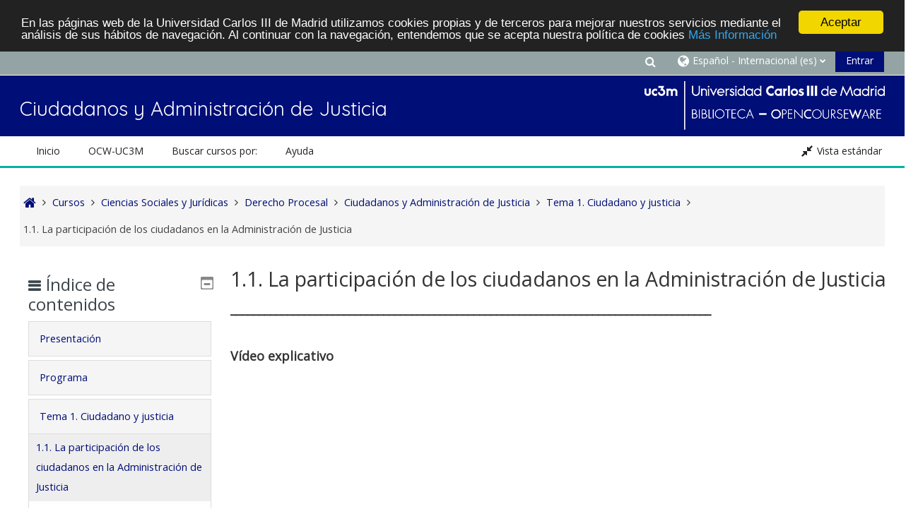

--- FILE ---
content_type: text/html; charset=utf-8
request_url: https://ocw.uc3m.es/mod/page/view.php?id=5332
body_size: 94197
content:
<!DOCTYPE html>
<html  dir="ltr" lang="es" xml:lang="es">
<head>
    <title>Ciudadanos y Administración de Justicia: 1.1. La participación de los ciudadanos en la Administración de Justicia</title>
    <link rel="icon" href="https://ocw.uc3m.es/pluginfile.php/1/core_admin/favicon/64x64/1683269110/favicon_portalOCW_16x16.png" />

<meta http-equiv="Content-Type" content="text/html; charset=utf-8" />
<meta name="keywords" content="moodle, Ciudadanos y Administración de Justicia: 1.1. La participación de los ciudadanos en la Administración de Justicia" />
<link rel="stylesheet" type="text/css" href="https://ocw.uc3m.es/theme/yui_combo.php?rollup/3.17.2/yui-moodlesimple-min.css" /><script id="firstthemesheet" type="text/css">/** Required in order to fix style inclusion problems in IE with YUI **/</script><link rel="stylesheet" type="text/css" href="https://ocw.uc3m.es/theme/styles.php/adaptable/1683269110_1683183306/all" />
<script>
//<![CDATA[
var M = {}; M.yui = {};
M.pageloadstarttime = new Date();
M.cfg = {"wwwroot":"https:\/\/ocw.uc3m.es","homeurl":{},"sesskey":"1pLukHdO2X","sessiontimeout":"28800","sessiontimeoutwarning":1200,"themerev":"1683269110","slasharguments":1,"theme":"adaptable","iconsystemmodule":"core\/icon_system_fontawesome","jsrev":"1683269110","admin":"admin","svgicons":true,"usertimezone":"Europa\/Madrid","courseId":327,"courseContextId":6258,"contextid":6263,"contextInstanceId":5332,"langrev":1735012503,"templaterev":"1683269110"};var yui1ConfigFn = function(me) {if(/-skin|reset|fonts|grids|base/.test(me.name)){me.type='css';me.path=me.path.replace(/\.js/,'.css');me.path=me.path.replace(/\/yui2-skin/,'/assets/skins/sam/yui2-skin')}};
var yui2ConfigFn = function(me) {var parts=me.name.replace(/^moodle-/,'').split('-'),component=parts.shift(),module=parts[0],min='-min';if(/-(skin|core)$/.test(me.name)){parts.pop();me.type='css';min=''}
if(module){var filename=parts.join('-');me.path=component+'/'+module+'/'+filename+min+'.'+me.type}else{me.path=component+'/'+component+'.'+me.type}};
YUI_config = {"debug":false,"base":"https:\/\/ocw.uc3m.es\/lib\/yuilib\/3.17.2\/","comboBase":"https:\/\/ocw.uc3m.es\/theme\/yui_combo.php?","combine":true,"filter":null,"insertBefore":"firstthemesheet","groups":{"yui2":{"base":"https:\/\/ocw.uc3m.es\/lib\/yuilib\/2in3\/2.9.0\/build\/","comboBase":"https:\/\/ocw.uc3m.es\/theme\/yui_combo.php?","combine":true,"ext":false,"root":"2in3\/2.9.0\/build\/","patterns":{"yui2-":{"group":"yui2","configFn":yui1ConfigFn}}},"moodle":{"name":"moodle","base":"https:\/\/ocw.uc3m.es\/theme\/yui_combo.php?m\/1683269110\/","combine":true,"comboBase":"https:\/\/ocw.uc3m.es\/theme\/yui_combo.php?","ext":false,"root":"m\/1683269110\/","patterns":{"moodle-":{"group":"moodle","configFn":yui2ConfigFn}},"filter":null,"modules":{"moodle-core-actionmenu":{"requires":["base","event","node-event-simulate"]},"moodle-core-chooserdialogue":{"requires":["base","panel","moodle-core-notification"]},"moodle-core-maintenancemodetimer":{"requires":["base","node"]},"moodle-core-blocks":{"requires":["base","node","io","dom","dd","dd-scroll","moodle-core-dragdrop","moodle-core-notification"]},"moodle-core-event":{"requires":["event-custom"]},"moodle-core-dragdrop":{"requires":["base","node","io","dom","dd","event-key","event-focus","moodle-core-notification"]},"moodle-core-lockscroll":{"requires":["plugin","base-build"]},"moodle-core-popuphelp":{"requires":["moodle-core-tooltip"]},"moodle-core-handlebars":{"condition":{"trigger":"handlebars","when":"after"}},"moodle-core-notification":{"requires":["moodle-core-notification-dialogue","moodle-core-notification-alert","moodle-core-notification-confirm","moodle-core-notification-exception","moodle-core-notification-ajaxexception"]},"moodle-core-notification-dialogue":{"requires":["base","node","panel","escape","event-key","dd-plugin","moodle-core-widget-focusafterclose","moodle-core-lockscroll"]},"moodle-core-notification-alert":{"requires":["moodle-core-notification-dialogue"]},"moodle-core-notification-confirm":{"requires":["moodle-core-notification-dialogue"]},"moodle-core-notification-exception":{"requires":["moodle-core-notification-dialogue"]},"moodle-core-notification-ajaxexception":{"requires":["moodle-core-notification-dialogue"]},"moodle-core-tooltip":{"requires":["base","node","io-base","moodle-core-notification-dialogue","json-parse","widget-position","widget-position-align","event-outside","cache-base"]},"moodle-core-languninstallconfirm":{"requires":["base","node","moodle-core-notification-confirm","moodle-core-notification-alert"]},"moodle-core-formchangechecker":{"requires":["base","event-focus","moodle-core-event"]},"moodle-core_availability-form":{"requires":["base","node","event","event-delegate","panel","moodle-core-notification-dialogue","json"]},"moodle-backup-backupselectall":{"requires":["node","event","node-event-simulate","anim"]},"moodle-backup-confirmcancel":{"requires":["node","node-event-simulate","moodle-core-notification-confirm"]},"moodle-course-categoryexpander":{"requires":["node","event-key"]},"moodle-course-util":{"requires":["node"],"use":["moodle-course-util-base"],"submodules":{"moodle-course-util-base":{},"moodle-course-util-section":{"requires":["node","moodle-course-util-base"]},"moodle-course-util-cm":{"requires":["node","moodle-course-util-base"]}}},"moodle-course-dragdrop":{"requires":["base","node","io","dom","dd","dd-scroll","moodle-core-dragdrop","moodle-core-notification","moodle-course-coursebase","moodle-course-util"]},"moodle-course-management":{"requires":["base","node","io-base","moodle-core-notification-exception","json-parse","dd-constrain","dd-proxy","dd-drop","dd-delegate","node-event-delegate"]},"moodle-form-passwordunmask":{"requires":[]},"moodle-form-dateselector":{"requires":["base","node","overlay","calendar"]},"moodle-form-shortforms":{"requires":["node","base","selector-css3","moodle-core-event"]},"moodle-question-preview":{"requires":["base","dom","event-delegate","event-key","core_question_engine"]},"moodle-question-searchform":{"requires":["base","node"]},"moodle-question-chooser":{"requires":["moodle-core-chooserdialogue"]},"moodle-availability_completion-form":{"requires":["base","node","event","moodle-core_availability-form"]},"moodle-availability_date-form":{"requires":["base","node","event","io","moodle-core_availability-form"]},"moodle-availability_grade-form":{"requires":["base","node","event","moodle-core_availability-form"]},"moodle-availability_group-form":{"requires":["base","node","event","moodle-core_availability-form"]},"moodle-availability_grouping-form":{"requires":["base","node","event","moodle-core_availability-form"]},"moodle-availability_profile-form":{"requires":["base","node","event","moodle-core_availability-form"]},"moodle-mod_assign-history":{"requires":["node","transition"]},"moodle-mod_quiz-modform":{"requires":["base","node","event"]},"moodle-mod_quiz-util":{"requires":["node","moodle-core-actionmenu"],"use":["moodle-mod_quiz-util-base"],"submodules":{"moodle-mod_quiz-util-base":{},"moodle-mod_quiz-util-slot":{"requires":["node","moodle-mod_quiz-util-base"]},"moodle-mod_quiz-util-page":{"requires":["node","moodle-mod_quiz-util-base"]}}},"moodle-mod_quiz-autosave":{"requires":["base","node","event","event-valuechange","node-event-delegate","io-form"]},"moodle-mod_quiz-dragdrop":{"requires":["base","node","io","dom","dd","dd-scroll","moodle-core-dragdrop","moodle-core-notification","moodle-mod_quiz-quizbase","moodle-mod_quiz-util-base","moodle-mod_quiz-util-page","moodle-mod_quiz-util-slot","moodle-course-util"]},"moodle-mod_quiz-questionchooser":{"requires":["moodle-core-chooserdialogue","moodle-mod_quiz-util","querystring-parse"]},"moodle-mod_quiz-toolboxes":{"requires":["base","node","event","event-key","io","moodle-mod_quiz-quizbase","moodle-mod_quiz-util-slot","moodle-core-notification-ajaxexception"]},"moodle-mod_quiz-quizbase":{"requires":["base","node"]},"moodle-message_airnotifier-toolboxes":{"requires":["base","node","io"]},"moodle-filter_glossary-autolinker":{"requires":["base","node","io-base","json-parse","event-delegate","overlay","moodle-core-event","moodle-core-notification-alert","moodle-core-notification-exception","moodle-core-notification-ajaxexception"]},"moodle-filter_mathjaxloader-loader":{"requires":["moodle-core-event"]},"moodle-editor_atto-editor":{"requires":["node","transition","io","overlay","escape","event","event-simulate","event-custom","node-event-html5","node-event-simulate","yui-throttle","moodle-core-notification-dialogue","moodle-core-notification-confirm","moodle-editor_atto-rangy","handlebars","timers","querystring-stringify"]},"moodle-editor_atto-plugin":{"requires":["node","base","escape","event","event-outside","handlebars","event-custom","timers","moodle-editor_atto-menu"]},"moodle-editor_atto-menu":{"requires":["moodle-core-notification-dialogue","node","event","event-custom"]},"moodle-editor_atto-rangy":{"requires":[]},"moodle-report_eventlist-eventfilter":{"requires":["base","event","node","node-event-delegate","datatable","autocomplete","autocomplete-filters"]},"moodle-report_loglive-fetchlogs":{"requires":["base","event","node","io","node-event-delegate"]},"moodle-gradereport_history-userselector":{"requires":["escape","event-delegate","event-key","handlebars","io-base","json-parse","moodle-core-notification-dialogue"]},"moodle-qbank_editquestion-chooser":{"requires":["moodle-core-chooserdialogue"]},"moodle-tool_capability-search":{"requires":["base","node"]},"moodle-tool_lp-dragdrop-reorder":{"requires":["moodle-core-dragdrop"]},"moodle-tool_monitor-dropdown":{"requires":["base","event","node"]},"moodle-assignfeedback_editpdf-editor":{"requires":["base","event","node","io","graphics","json","event-move","event-resize","transition","querystring-stringify-simple","moodle-core-notification-dialog","moodle-core-notification-alert","moodle-core-notification-warning","moodle-core-notification-exception","moodle-core-notification-ajaxexception"]},"moodle-atto_accessibilitychecker-button":{"requires":["color-base","moodle-editor_atto-plugin"]},"moodle-atto_accessibilityhelper-button":{"requires":["moodle-editor_atto-plugin"]},"moodle-atto_align-button":{"requires":["moodle-editor_atto-plugin"]},"moodle-atto_bold-button":{"requires":["moodle-editor_atto-plugin"]},"moodle-atto_charmap-button":{"requires":["moodle-editor_atto-plugin"]},"moodle-atto_clear-button":{"requires":["moodle-editor_atto-plugin"]},"moodle-atto_collapse-button":{"requires":["moodle-editor_atto-plugin"]},"moodle-atto_emojipicker-button":{"requires":["moodle-editor_atto-plugin"]},"moodle-atto_emoticon-button":{"requires":["moodle-editor_atto-plugin"]},"moodle-atto_equation-button":{"requires":["moodle-editor_atto-plugin","moodle-core-event","io","event-valuechange","tabview","array-extras"]},"moodle-atto_h5p-button":{"requires":["moodle-editor_atto-plugin"]},"moodle-atto_html-button":{"requires":["promise","moodle-editor_atto-plugin","moodle-atto_html-beautify","moodle-atto_html-codemirror","event-valuechange"]},"moodle-atto_html-codemirror":{"requires":["moodle-atto_html-codemirror-skin"]},"moodle-atto_html-beautify":{},"moodle-atto_image-button":{"requires":["moodle-editor_atto-plugin"]},"moodle-atto_indent-button":{"requires":["moodle-editor_atto-plugin"]},"moodle-atto_italic-button":{"requires":["moodle-editor_atto-plugin"]},"moodle-atto_link-button":{"requires":["moodle-editor_atto-plugin"]},"moodle-atto_managefiles-usedfiles":{"requires":["node","escape"]},"moodle-atto_managefiles-button":{"requires":["moodle-editor_atto-plugin"]},"moodle-atto_media-button":{"requires":["moodle-editor_atto-plugin","moodle-form-shortforms"]},"moodle-atto_noautolink-button":{"requires":["moodle-editor_atto-plugin"]},"moodle-atto_orderedlist-button":{"requires":["moodle-editor_atto-plugin"]},"moodle-atto_recordrtc-recording":{"requires":["moodle-atto_recordrtc-button"]},"moodle-atto_recordrtc-button":{"requires":["moodle-editor_atto-plugin","moodle-atto_recordrtc-recording"]},"moodle-atto_rtl-button":{"requires":["moodle-editor_atto-plugin"]},"moodle-atto_strike-button":{"requires":["moodle-editor_atto-plugin"]},"moodle-atto_subscript-button":{"requires":["moodle-editor_atto-plugin"]},"moodle-atto_superscript-button":{"requires":["moodle-editor_atto-plugin"]},"moodle-atto_table-button":{"requires":["moodle-editor_atto-plugin","moodle-editor_atto-menu","event","event-valuechange"]},"moodle-atto_title-button":{"requires":["moodle-editor_atto-plugin"]},"moodle-atto_underline-button":{"requires":["moodle-editor_atto-plugin"]},"moodle-atto_undo-button":{"requires":["moodle-editor_atto-plugin"]},"moodle-atto_unorderedlist-button":{"requires":["moodle-editor_atto-plugin"]}}},"gallery":{"name":"gallery","base":"https:\/\/ocw.uc3m.es\/lib\/yuilib\/gallery\/","combine":true,"comboBase":"https:\/\/ocw.uc3m.es\/theme\/yui_combo.php?","ext":false,"root":"gallery\/1683269110\/","patterns":{"gallery-":{"group":"gallery"}}}},"modules":{"core_filepicker":{"name":"core_filepicker","fullpath":"https:\/\/ocw.uc3m.es\/lib\/javascript.php\/1683269110\/repository\/filepicker.js","requires":["base","node","node-event-simulate","json","async-queue","io-base","io-upload-iframe","io-form","yui2-treeview","panel","cookie","datatable","datatable-sort","resize-plugin","dd-plugin","escape","moodle-core_filepicker","moodle-core-notification-dialogue"]},"core_comment":{"name":"core_comment","fullpath":"https:\/\/ocw.uc3m.es\/lib\/javascript.php\/1683269110\/comment\/comment.js","requires":["base","io-base","node","json","yui2-animation","overlay","escape"]},"mathjax":{"name":"mathjax","fullpath":"https:\/\/cdn.jsdelivr.net\/npm\/mathjax@2.7.9\/MathJax.js?delayStartupUntil=configured"}}};
M.yui.loader = {modules: {}};

//]]>
</script>

 <style>

/************Últimos 4 cursos pblicados y páginas de vídeos a dos columnas***********/


.flex-caja {
display: table;
table-layout: fixed; /*euqal column width*/
width: auto;
display:-webkit-flex; 
display: -ms-flexbox; 
display: flex;

}

.seccion {
display: table-cell;
  font-size: 87%;
  height: auto;
 
}
.seccion p{
        
	width:100%;
	text-align:center; 
	-webkit-justify-content: center;
	-ms-flex-pack: center;
	justify-content: center;
        
	 }
.flex-caja.center{
	-webkit-justify-content: center;
	-ms-flex-pack: center;
	justify-content: center;
       flex-wrap: wrap;
}
@media (max-width: 420px) { /*breakpoint*/
  .seccion {
    display: block;
    font-size: 0.8rem;

  }
}
/************HOVER, es para la sombra de cada caja de los 4 últimos cursos publicados***********/
.pot-container {
display: table;
table-layout: fixed; /*euqal column width*/
width: auto;
display:-webkit-flex; 
display: -ms-flexbox; 
display: flex;
    
vertical-align: middle;
position: relative;
}

.mascara {
display: table-cell;
  font-size: 1.0rem;
  height: auto;
 
}
.pot-container p {
 width:100%;
  text-align:center; 
  -webkit-justify-content: center;
  -ms-flex-pack: center;
  justify-content: center;
  margin: auto;
  color: #fff;
  text-align: center;
  padding-top:13px;
  background: #000;
  transition: opacity .4s linear;
  cursor: pointer;  
  position: absolute;
  top:200px;
  right: 0;
  bottom: 0;
  left: 0;
  opacity: 0;
}

.pot-container.center{
    -webkit-justify-content: center;
    -ms-flex-pack: center;
    justify-content: center;
       flex-wrap: wrap;
}

.pot-container:hover p {
  opacity: .75;  
}

@media (max-width: 420px) { /*breakpoint*/
  .mascara {
    display: block;
    font-size: 0.8rem;

  }
  }
/************vídeos a dos columnas. Hay otro código arriba para lo mismos. Mantened ambos por si las moscas***********/
.vid-container {
 max-width: 100%;
	max-height: 100%;
	display: table;
	
vertical-align: middle;
position: relative;
}
.vid-container p {
  margin: auto;  
  color: #fff;
  text-align: center;
  
  line-height: 272px; /* igual height de la imagen */
  
  background: #000;
  transition: opacity .4s linear;
  cursor: pointer;  
  position: absolute;
  top: 0;
  right: 0;
  bottom: 0;
  left: 0;
  opacity: 0;
}
</style>


<!--  Google Analytics -->
<script type="text/javascript" src="https://adv-web-svc.uc3m.es/uc3m_install.js"></script>
<!-- Begin Cookie Consent plugin by Silktide  -->
<script type="text/javascript">
window.cookieconsent_options = {"message":"En las páginas web de la Universidad Carlos III de Madrid utilizamos cookies propias y de terceros para mejorar nuestros servicios mediante el análisis de sus hábitos de navegación. Al continuar con la navegación, entendemos que se acepta nuestra política de cookies","dismiss":"Aceptar","learnMore":"Más Información","link":"https://www.uc3m.es/inicio/informacion-legal/politica-cookies","theme":"dark-top"};
</script>
<script type="text/javascript" src="//cdnjs.cloudflare.com/ajax/libs/cookieconsent2/1.0.9/cookieconsent.min.js">
</script>
<!-- End Cookie Consent plugin -->
    <!-- CSS print media -->
    <meta name="viewport" content="width=device-width, initial-scale=1.0">

    <!-- Twitter Card data -->
    <meta name="twitter:card" value="summary">
    <meta name="twitter:site" value="https://ocw.uc3m.es" />
    <meta name="twitter:title" value="Ciudadanos y Administración de Justicia: 1.1. La participación de los ciudadanos en la Administración de Justicia" />

    <!-- Open Graph data -->
    <meta property="og:title" content="Ciudadanos y Administración de Justicia: 1.1. La participación de los ciudadanos en la Administración de Justicia" />
    <meta property="og:type" content="website" />
    <meta property="og:url" content="" />
    <meta name="og:site_name" value="https://ocw.uc3m.es" />

    <!-- Chrome, Firefox OS and Opera on Android topbar color -->
    <meta name="theme-color" content="#3A454b" />

    <!-- Windows Phone topbar color -->
    <meta name="msapplication-navbutton-color" content="#3A454b" />

    <!-- iOS Safari topbar color -->
    <meta name="apple-mobile-web-app-status-bar-style" content="#3A454b" />

    <!-- Load Google Fonts --><link href="https://fonts.googleapis.com/css?family=Open+Sans:400,400i" rel="stylesheet" type="text/css"><link href="https://fonts.googleapis.com/css?family=Quicksand:400,400i" rel="stylesheet" type="text/css"></head>
<body  id="page-mod-page-view" class="format-topics limitedwidth  path-mod path-mod-page chrome dir-ltr lang-es yui-skin-sam yui3-skin-sam ocw-uc3m-es pagelayout-incourse course-327 context-6263 cmid-5332 cm-type-page category-20 theme_adaptable two-column  header-style1 has-page-header  nomobilenavigation">

<div>
    <a class="sr-only sr-only-focusable" href="#maincontent">Salta al contenido principal</a>
</div><script src="https://ocw.uc3m.es/lib/javascript.php/1683269110/lib/polyfills/polyfill.js"></script>
<script src="https://ocw.uc3m.es/theme/yui_combo.php?rollup/3.17.2/yui-moodlesimple-min.js"></script><script src="https://ocw.uc3m.es/theme/jquery.php/core/jquery-3.6.1.min.js"></script>
<script src="https://ocw.uc3m.es/theme/jquery.php/theme_adaptable/pace-min.js"></script>
<script src="https://ocw.uc3m.es/theme/jquery.php/theme_adaptable/jquery-flexslider-min.js"></script>
<script src="https://ocw.uc3m.es/theme/jquery.php/theme_adaptable/tickerme.js"></script>
<script src="https://ocw.uc3m.es/theme/jquery.php/theme_adaptable/jquery-easing-min.js"></script>
<script src="https://ocw.uc3m.es/theme/jquery.php/theme_adaptable/adaptable_v2_1_1_2.js"></script>
<script src="https://ocw.uc3m.es/lib/javascript.php/1683269110/lib/javascript-static.js"></script>
<script>
//<![CDATA[
document.body.className += ' jsenabled';
//]]>
</script>


<div id="page-wrapper">
    <div id="page" class="fullin showblockicons standard">
    <header id="adaptable-page-header-wrapper">
    <div id="header1" class="above-header stickything">
        <div class="container">
            <nav class="navbar navbar-expand btco-hover-menu">
                <div id="adaptable-page-header-nav-drawer" data-region="drawer-toggle" class="d-lg-none mr-3">
                    <button id="drawer" aria-expanded="false" aria-controls="nav-drawer" type="button" class="nav-link float-sm-left mr-1" data-side="left">
                        <i class="fa fa-bars fa-fw" aria-hidden="true"></i>
                        <span class="sr-only">Panel lateral</span>
                    </button>
                </div>

                <div class="collapse navbar-collapse">
                    <ul class="navbar-nav ml-auto my-auto">
                        <li class="my-auto m-1"></li>

                        <li class="nav-item navbarsearchsocial mx-md-1 my-auto">
                            <div id="searchinput-navbar-696f111343dfe696f111342f4b5" class="simplesearchform">
    <div class="collapse" id="searchform-navbar">
        <form autocomplete="off" action="https://ocw.uc3m.es/course/search.php" method="get" accept-charset="utf-8" class="mform form-inline searchform-navbar">
                <input type="hidden" name="context" value="6263">
            <div class="input-group">
                <label for="searchinput-696f111343dfe696f111342f4b5">
                    <span class="sr-only">Buscar (añada tildes).</span>
                </label>
                    <input type="text"
                       id="searchinput-696f111343dfe696f111342f4b5"
                       class="form-control withclear"
                       placeholder="Buscar (añada tildes)."
                       aria-label="Buscar (añada tildes)."
                       name="q"
                       data-region="input"
                       autocomplete="off"
                    >
                    <a class="btn btn-close"
                        data-action="closesearch"
                        data-toggle="collapse"
                        href="#searchform-navbar"
                        role="button"
                    >
                        <i class="icon fa fa-times fa-fw " aria-hidden="true"  ></i>
                        <span class="sr-only">Cerrar</span>
                    </a>
                <div class="input-group-append">
                    <button type="submit" class="btn btn-submit" data-action="submit">
                        <i class="icon fa fa-search fa-fw " aria-hidden="true"  ></i>
                        <span class="sr-only">Buscar (añada tildes).</span>
                    </button>
                </div>
            </div>
        </form>
    </div>
    <a
        class="btn btn-open rounded-0 nav-link"
        data-toggle="collapse"
        data-action="opensearch"
        href="#searchform-navbar"
        role="button"
        aria-expanded="false"
        aria-controls="searchform-navbar"
        title="Selector de búsqueda de entrada"
    >
        <i class="icon fa fa-search fa-fw " aria-hidden="true"  ></i>
        <span class="sr-only">Selector de búsqueda de entrada</span>
    </a>
</div>
                        </li>

                        <li id="nav-popover-container" class="my-auto mx-md-1 d-flex"></li>

                        <li class="nav-item dropdown ml-2 my-auto"><li class="nav-item dropdown my-auto"><a href="https://ocw.uc3m.es/mod/page/view.php?id=5332" class="nav-link dropdown-toggle my-auto" role="button" id="langmenu0" aria-haspopup="true" aria-expanded="false" aria-controls="dropdownlangmenu0" data-target="https://ocw.uc3m.es/mod/page/view.php?id=5332" data-toggle="dropdown" title="Idioma"><i class="fa fa-globe fa-lg"></i><span class="langdesc">Español - Internacional ‎(es)‎</span></a><ul role="menu" class="dropdown-menu" id="dropdownlangmenu0" aria-labelledby="langmenu0"><li><a title="English ‎(en)‎" class="dropdown-item" href="https://ocw.uc3m.es/mod/page/view.php?id=5332&amp;lang=en">English ‎(en)‎</a></li><li><a title="Español - Internacional ‎(es)‎" class="dropdown-item" href="https://ocw.uc3m.es/mod/page/view.php?id=5332&amp;lang=es">Español - Internacional ‎(es)‎</a></li></ul></li></li>

                        

                        <li class="nav-item"><a class="btn-login d-inline-block" href="https://ocw.uc3m.es/login/index.php">Entrar</a></li>
                    </ul>
                </div>
            </nav>
        </div>
    </div>

    <div id="page-header" class="container d-block">
        <div class="row d-flex justify-content-start align-items-center h-100 ">

            <div class="col-lg-8">
                <div class="d-flex justify-content-between align-items-center h-100 bd-highlight">
                        <div id="sitetitle" class="bd-highlight pt-2 d-none d-lg-inline-block"><h1 id="coursetitle">Ciudadanos y Administración de Justicia</h1></div>
                </div>
            </div>
            <div class="col-lg-4 p-0">
                <div class="d-flex justify-content-end bd-highlight">
                    <div class="pb-2 pr-3 pt-2 bd-highlight d-none d-lg-inline-block"><img src=//ocw.uc3m.es/pluginfile.php/1/theme_adaptable/logo/1683269110/LOGO_biblio_340_v2.png id="logo" alt="Logo"></div>
                </div>
            </div>
        </div>
        <div class="row">
            <div class="col-12 p-0 my-auto">
                <div id="course-header">
                    
                </div>
            </div>
        </div>
    </div>

        <div id="nav-drawer" data-region="drawer" class="d-print-none moodle-has-zindex closed" aria-hidden="true" tabindex="-1">
            <div id="nav-drawer-inner">
                <nav class="list-group">
                    <ul class="list-unstyled components">
                        <li class="m-l-0"><a class="list-group-item list-group-item-action" href="https://ocw.uc3m.es" data-key="" data-isexpandable="0" data-indent="0" data-showdivider="0" data-type="1" data-nodetype="1"data-collapse="0" data-forceopen="1" data-isactive="1" data-hidden="0" data-preceedwithhr="0" data-parent-key="main-navigation-drawer"><div class="m-l-0">Inicio</div></a></li>
                        <li>
                            <li class="m-l-0"><a href="#custom-menu-drawer1" class="list-group-item dropdown-toggle" aria-haspopup="true" data-target="#" data-toggle="collapse">OCW-UC3M</a><ul class="collapse" id="custom-menu-drawer1"><li class="m-l-1"><a class="list-group-item list-group-item-action" href="https://ocw.uc3m.es/local/staticpage/view.php?page=conocenos" data-key="" data-isexpandable="0" data-indent="1" data-showdivider="0" data-type="1" data-nodetype="1"data-collapse="0" data-forceopen="1" data-isactive="1" data-hidden="0" data-preceedwithhr="0" data-parent-key="custom-menu-drawer1"><div class="m-l-1">Conócenos</div></a></li><li class="m-l-1"><a class="list-group-item list-group-item-action" href="https://ocw.uc3m.es/local/staticpage/view.php?page=participar" data-key="" data-isexpandable="0" data-indent="1" data-showdivider="0" data-type="1" data-nodetype="1"data-collapse="0" data-forceopen="1" data-isactive="1" data-hidden="0" data-preceedwithhr="0" data-parent-key="custom-menu-drawer1"><div class="m-l-1">Cómo participar</div></a></li></ul></li><li class="m-l-0"><a href="#custom-menu-drawer2" class="list-group-item dropdown-toggle" aria-haspopup="true" data-target="#" data-toggle="collapse">Buscar cursos por:</a><ul class="collapse" id="custom-menu-drawer2"><li class="m-l-1"><a class="list-group-item list-group-item-action" href="https://ocw.uc3m.es/local/staticpage/view.php?page=titulacion" data-key="" data-isexpandable="0" data-indent="1" data-showdivider="0" data-type="1" data-nodetype="1"data-collapse="0" data-forceopen="1" data-isactive="1" data-hidden="0" data-preceedwithhr="0" data-parent-key="custom-menu-drawer2"><div class="m-l-1">Titulación</div></a></li><li class="m-l-1"><a class="list-group-item list-group-item-action" href="https://ocw.uc3m.es/local/staticpage/view.php?page=cursos_convocatorias" data-key="" data-isexpandable="0" data-indent="1" data-showdivider="0" data-type="1" data-nodetype="1"data-collapse="0" data-forceopen="1" data-isactive="1" data-hidden="0" data-preceedwithhr="0" data-parent-key="custom-menu-drawer2"><div class="m-l-1">Año</div></a></li><li class="m-l-1"><a class="list-group-item list-group-item-action" href="https://ocw.uc3m.es/course/index.php" data-key="" data-isexpandable="0" data-indent="1" data-showdivider="0" data-type="1" data-nodetype="1"data-collapse="0" data-forceopen="1" data-isactive="1" data-hidden="0" data-preceedwithhr="0" data-parent-key="custom-menu-drawer2"><div class="m-l-1">Título del curso</div></a></li></ul></li><li class="m-l-0"><a href="#custom-menu-drawer3" class="list-group-item dropdown-toggle" aria-haspopup="true" data-target="#" data-toggle="collapse">Ayuda</a><ul class="collapse" id="custom-menu-drawer3"><li class="m-l-1"><a class="list-group-item list-group-item-action" href="https://ocw.uc3m.es/local/staticpage/view.php?page=faq" data-key="" data-isexpandable="0" data-indent="1" data-showdivider="0" data-type="1" data-nodetype="1"data-collapse="0" data-forceopen="1" data-isactive="1" data-hidden="0" data-preceedwithhr="0" data-parent-key="custom-menu-drawer3"><div class="m-l-1">Preguntas frecuentes</div></a></li></ul></li>
                        </li>
                    </ul>
                </nav>
        
                <nav class="list-group m-t-1">
                    
                </nav>
            </div>
        </div>
        
        <div id="main-navbar" class="d-none d-lg-block">
            <div class="container">
                <div class="navbar navbar-expand btco-hover-menu">
                    <nav aria-label="Enlaces del sitio">
                        <ul class="navbar-nav">
                            <li class="nav-item"><a title="Inicio" target="_self" class="nav-link" href="https://ocw.uc3m.es">Inicio</a></li>
                                <li class="nav-item dropdown my-auto"><a href="#" class="nav-link dropdown-toggle my-auto" role="button" id="0" aria-haspopup="true" aria-expanded="false" aria-controls="dropdown0" data-target="#" data-toggle="dropdown">OCW-UC3M</a><ul role="menu" class="dropdown-menu" id="dropdown0" aria-labelledby="0"><li><a class="dropdown-item" href="https://ocw.uc3m.es/local/staticpage/view.php?page=conocenos">Conócenos</a></li><li><a class="dropdown-item" href="https://ocw.uc3m.es/local/staticpage/view.php?page=participar">Cómo participar</a></li></ul></li><li class="nav-item dropdown my-auto"><a href="https://moodle.org" class="nav-link dropdown-toggle my-auto" role="button" id="0" aria-haspopup="true" aria-expanded="false" aria-controls="dropdown0" data-target="https://moodle.org" data-toggle="dropdown">Buscar cursos por:</a><ul role="menu" class="dropdown-menu" id="dropdown0" aria-labelledby="0"><li><a class="dropdown-item" href="https://ocw.uc3m.es/local/staticpage/view.php?page=titulacion">Titulación</a></li><li><a class="dropdown-item" href="https://ocw.uc3m.es/local/staticpage/view.php?page=cursos_convocatorias">Año</a></li><li><a class="dropdown-item" href="https://ocw.uc3m.es/course/index.php">Título del curso</a></li></ul></li><li class="nav-item dropdown my-auto"><a href="https://ocw.uc3m.es/local/staticpage/view.php?page=ayuda" class="nav-link dropdown-toggle my-auto" role="button" id="0" aria-haspopup="true" aria-expanded="false" aria-controls="dropdown0" data-target="https://ocw.uc3m.es/local/staticpage/view.php?page=ayuda" data-toggle="dropdown">Ayuda</a><ul role="menu" class="dropdown-menu" id="dropdown0" aria-labelledby="0"><li><a class="dropdown-item" href="https://ocw.uc3m.es/local/staticpage/view.php?page=faq">Preguntas frecuentes</a></li></ul></li>
                        </ul>
                    </nav>
        
                    <ul class="navbar-nav ml-auto d-flex flex-wrap">
        
        
        
        
                        <li class="nav-item mx-0 hbll">
                            <a class="nav-link moodlewidth" href="javascript:void(0);" title="Pantalla completa">
                                <i class="fa fa-expand fa-lg" aria-hidden="true"></i>
                                <span class="zoomdesc">Pantalla completa</span>
                            </a>
                        </li>
                        <li class="nav-item mx-0 sbll">
                            <a class="nav-link moodlewidth" href="javascript:void(0);" title="Vista estándar">
                                <i class="fa fa-compress fa-lg" aria-hidden="true"></i>
                                <span class="zoomdesc">Vista estándar</span>
                            </a>
                        </li>
                    </ul>
                </div>
            </div>
        </div>

</header>
<div class="container outercont">
    <div class="row"><div id="page-second-header" class="col-12 pt-3 pb-3 d-flex">
    <div class="d-flex flex-fill flex-wrap align-items-center">
        <div id="page-navbar" class="mr-auto">
            <nav role="navigation" aria-label="Ruta de navegación">
            <ol  class="breadcrumb d-flex"><li><a href="https://ocw.uc3m.es/"><i title="Inicio" class="fa fa-home fa-lg"></i></a></li><span class="separator"><i class="fa-angle-right fa"></i></span><li><span itemscope="" itemtype="http://data-vocabulary.org/Breadcrumb"><a itemprop="url" href="https://ocw.uc3m.es/course/index.php"><span itemprop="title">Cursos</span></a></span></li><span class="separator"><i class="fa-angle-right fa"></i></span><li><span itemscope="" itemtype="http://data-vocabulary.org/Breadcrumb"><a itemprop="url" href="https://ocw.uc3m.es/course/index.php?categoryid=1"><span itemprop="title">Ciencias Sociales y Jurídicas</span></a></span></li><span class="separator"><i class="fa-angle-right fa"></i></span><li><span itemscope="" itemtype="http://data-vocabulary.org/Breadcrumb"><a itemprop="url" href="https://ocw.uc3m.es/course/index.php?categoryid=20"><span itemprop="title">Derecho Procesal</span></a></span></li><span class="separator"><i class="fa-angle-right fa"></i></span><li><span itemscope="" itemtype="http://data-vocabulary.org/Breadcrumb"><a itemprop="url" title="Ciudadanos y Administración de Justicia" href="https://ocw.uc3m.es/course/view.php?id=327"><span itemprop="title">Ciudadanos y Administración de Justicia</span></a></span></li><span class="separator"><i class="fa-angle-right fa"></i></span><li><span itemscope="" itemtype="http://data-vocabulary.org/Breadcrumb"><a itemprop="url" href="https://ocw.uc3m.es/course/view.php?id=327&amp;section=4"><span itemprop="title">Tema 1. Ciudadano y justicia</span></a></span></li><span class="separator"><i class="fa-angle-right fa"></i></span><li><span itemscope="" itemtype="http://data-vocabulary.org/Breadcrumb"><a itemprop="url" title="Página" aria-current="page" href="https://ocw.uc3m.es/mod/page/view.php?id=5332"><span itemprop="title">1.1. La participación de los ciudadanos en la Administración de Justicia</span></a></span></li></ol>
        </nav>
        </div>
    </div>
</div></div>    <div id="page-content" class="row flex-row-reverse">
        <div id="region-main-box" class="col-9">
            <section id="region-main">
                <span class="notifications" id="user-notifications"></span><span id="maincontent"></span>
    <h2>1.1. La participación de los ciudadanos en la Administración de Justicia</h2>
<div class="activity-header" data-for="page-activity-header"></div><div role="main"><div class="box generalbox center clearfix"><div class="no-overflow"><h5>
    <p dir="ltr"><strong style="font-size: 1.17188rem;">_____________________________________________________________________________________</strong><br></p>
</h5>
<h5><br></h5>
<h5><strong>Vídeo explicativo</strong></h5><br>
<iframe width="500" height="281" src="https://www.youtube.com/embed/MZKgW6KzinM?si=Ve22BWE5yHVec89F" title="YouTube video player" frameborder="0" allow="accelerometer; autoplay; clipboard-write; encrypted-media; gyroscope; picture-in-picture" allowfullscreen=""></iframe><br><br>
<p style="text-align: center;"><span style="text-align: inherit; font-size: 0.9375rem; font-weight: 400;">

    </span></p>
<h5><strong>Material de estudio</strong></h5><br>

<div style="margin-left: 30px;" class="editor-indent">
</div>
<p><a href="https://ocw.uc3m.es/pluginfile.php/6263/mod_page/content/57/La%20participacio%CC%81n%20ciudadana%20en%20la%20Administracio%CC%81n%20de%20Justicia.pdf" target="_blank" title="1.1 La participación de los ciudadanos en la Administración de Justicia">1.1 La participación ciudadana en la Administración de
        Justicia</a> (PDF)</p>
<div style="margin-left: 30px;" class="editor-indent">
    <p><strong><br></strong></p>
</div>


<h5><strong>Actividad de comprensión</strong></h5><br>
<div class="h5p-placeholder" contenteditable="false"><iframe src="https://ocw.uc3m.es/h5p/embed.php?url=https%3A%2F%2Focw.uc3m.es%2Fpluginfile.php%2F6263%2Fmod_page%2Fcontent%2F57%2Fcolumn-1002.h5p&time=1689592126186&amp;export=1&amp;embed=1&amp;copyright=1" class="h5p-iframe" name="h5pcontent" style="height:230px; width: 100%; border: 0;" allowfullscreen="allowfullscreen"></iframe><script src="https://ocw.uc3m.es/h5p/h5plib/v124/joubel/core/js/h5p-resizer.js"></script></div>
<p></p></div></div><div class="modified">Última modificación: lunes, 6 de noviembre de 2023, 11:08</div></div><nav class="activity_footer activity-navigation">
    <div class="row">
        <div class="col-md-6">
            <div class="float-left">
                <a href="https://ocw.uc3m.es/mod/page/view.php?id=5331&forceview=1" id="prev-activity-link" class="previous_activity prevnext" ><span class="nav_icon"><i class="fa fa-angle-double-left"></i></span><span class="text"><span class="nav_guide">Actividad previa</span><br>Programa</span></a>

            </div>
        </div>
        <div class="col-md-6">
            <div class="float-right">
                <a href="https://ocw.uc3m.es/mod/page/view.php?id=5605&forceview=1" id="next-activity-link" class="next_activity prevnext" ><span class="text"><span class="nav_guide">Próxima actividad</span><br>1.2. Modelos de jurados: el modelo elegido por nuestro legislador</span><span class="nav_icon"><i class="fa fa-angle-double-right"></i></span></a>

            </div>
        </div>
    </div>
</nav>
<div class="jumpnav">
    <div class="jumpmenu">
    <form method="post" action="https://ocw.uc3m.es/course/jumpto.php" class="form-inline" id="url_select_f696f111342f4b6">
        <input type="hidden" name="sesskey" value="1pLukHdO2X">
            <label for="jump-to-activity" class="sr-only">
                Ir a...
            </label>
        <select  id="jump-to-activity" class="custom-select jumpmenu" name="jump"
                 >
                    <option value="" selected>Ir a...</option>
                    <option value="/mod/page/view.php?id=5884&amp;forceview=1" >Presentación</option>
                    <option value="/mod/page/view.php?id=5331&amp;forceview=1" >Programa</option>
                    <option value="/mod/page/view.php?id=5605&amp;forceview=1" >1.2. Modelos de jurados: el modelo elegido por nuestro legislador</option>
                    <option value="/mod/page/view.php?id=5822&amp;forceview=1" >Tema 1: Test de autoevaluación</option>
                    <option value="/mod/page/view.php?id=6118&amp;forceview=1" >Tema 1: Bibliografía</option>
                    <option value="/mod/page/view.php?id=5602&amp;forceview=1" >2.1. Antecedentes y evolución históricos del Jurado en España</option>
                    <option value="/mod/page/view.php?id=5814&amp;forceview=1" >2.2. Estatuto jurídico de los jurados</option>
                    <option value="/mod/page/view.php?id=5815&amp;forceview=1" >2.3. Procedimiento ante el Tribunal del Jurado: fase de instrucción, intermedia y juicio oral</option>
                    <option value="/mod/page/view.php?id=5816&amp;forceview=1" >2.4. Disolución del jurado</option>
                    <option value="/mod/page/view.php?id=5821&amp;forceview=1" >2.5. El veredicto del jurado</option>
                    <option value="/mod/page/view.php?id=5823&amp;forceview=1" >Tema 2: Test de autoevaluación</option>
                    <option value="/mod/page/view.php?id=6197&amp;forceview=1" >Tema 2: Bibliografía</option>
                    <option value="/mod/page/view.php?id=5824&amp;forceview=1" >3.1. Orígenes del jurado</option>
                    <option value="/mod/page/view.php?id=5825&amp;forceview=1" >3.2. Características de los modelos de jurados extranjeros</option>
                    <option value="/mod/page/view.php?id=5883&amp;forceview=1" >Tema 3: Test de autoevaluación</option>
                    <option value="/mod/page/view.php?id=6119&amp;forceview=1" >Tema 3: Bibliografía</option>
                    <option value="/mod/page/view.php?id=5606&amp;forceview=1" >4.1. El espectro de la resolución de conflictos. El impulso de los métodos autocompositivos</option>
                    <option value="/mod/page/view.php?id=5615&amp;forceview=1" >4.2. La mediación: fines, principios informadores y ámbitos de la mediación</option>
                    <option value="/mod/page/view.php?id=5608&amp;forceview=1" >4.3. El procedimiento de mediación I</option>
                    <option value="/mod/page/view.php?id=5609&amp;forceview=1" >4.4. El procedimiento de mediación II</option>
                    <option value="/mod/page/view.php?id=5610&amp;forceview=1" >4.5. El acuerdo de mediación</option>
                    <option value="/mod/page/view.php?id=5611&amp;forceview=1" >4.6. Formación y actuación del mediador</option>
                    <option value="/mod/page/view.php?id=5612&amp;forceview=1" >4.7. Un vistazo a la incidencia en la práctica de la mediación para la gestión del conflicto civil</option>
                    <option value="/mod/page/view.php?id=5613&amp;forceview=1" >Tema 4: Test de autoevaluación</option>
                    <option value="/mod/page/view.php?id=5614&amp;forceview=1" >Tema 4: Bibliografía</option>
                    <option value="/mod/page/view.php?id=5971&amp;forceview=1" >5.1. Conceptos introductorios</option>
                    <option value="/mod/page/view.php?id=5972&amp;forceview=1" >5.2. Concepto y legitimación</option>
                    <option value="/mod/page/view.php?id=5973&amp;forceview=1" >5.3. Requisitos de procedibilidad</option>
                    <option value="/mod/page/view.php?id=5974&amp;forceview=1" >5.4. La Acción popular. Algunas cuestiones prácticas</option>
                    <option value="/mod/page/view.php?id=6211&amp;forceview=1" >Tema 5: Test de autoevaluación</option>
                    <option value="/mod/page/view.php?id=6216&amp;forceview=1" >Tema 5: Bibliografía</option>
                    <option value="/mod/page/view.php?id=5827&amp;forceview=1" >6.1. La imagen y la opinión pública de la Justicia</option>
                    <option value="/mod/page/view.php?id=5828&amp;forceview=1" >6.2. El periodista y la Justicia</option>
                    <option value="/mod/page/view.php?id=5829&amp;forceview=1" >6.3. Las actividades de las Oficinas de Comunicación</option>
                    <option value="/mod/page/view.php?id=5830&amp;forceview=1" >6.4. El controvertido papel de los medios de comunicación en el proceso penal: publicidad y secreto</option>
                    <option value="/mod/page/view.php?id=5880&amp;forceview=1" >6.5. Periodista, fuentes de información y proceso</option>
                    <option value="/mod/page/view.php?id=5833&amp;forceview=1" >Tema 6: Test de autoevaluación</option>
                    <option value="/mod/page/view.php?id=5832&amp;forceview=1" >Tema 6: Bibliografía</option>
                    <option value="/mod/page/view.php?id=5919&amp;forceview=1" >7.1. Títulos de imputación para exigir responsabilidad al Estado</option>
                    <option value="/mod/page/view.php?id=5920&amp;forceview=1" >7.2. Procedimiento de reclamación</option>
                    <option value="/mod/page/view.php?id=6210&amp;forceview=1" >7.3. Casos relevantes</option>
                    <option value="/mod/page/view.php?id=5921&amp;forceview=1" >Tema 7: Test de autoevaluación</option>
                    <option value="/mod/page/view.php?id=6120&amp;forceview=1" >Tema 7: Bibliografía</option>
                    <option value="/mod/page/view.php?id=5993&amp;forceview=1" >8.1. Concepto y legislación aplicable</option>
                    <option value="/mod/page/view.php?id=5994&amp;forceview=1" >8.2. El ciclo de la violencia. La víctima y el agresor</option>
                    <option value="/mod/page/view.php?id=5995&amp;forceview=1" >8.3.  Modalidades de violencia de género</option>
                    <option value="/mod/page/view.php?id=5996&amp;forceview=1" >8.4. Peculiaridades procedimentales</option>
                    <option value="/mod/page/view.php?id=6212&amp;forceview=1" >Tema 8: Test de autoevaluación</option>
                    <option value="/mod/page/view.php?id=6203&amp;forceview=1" >Tema 8: Bibliografía</option>
                    <option value="/mod/page/view.php?id=5997&amp;forceview=1" >9.1. El consentimiento</option>
                    <option value="/mod/page/view.php?id=5998&amp;forceview=1" >9.2. Tipos delictivos relacionados con la violencia sexual</option>
                    <option value="/mod/page/view.php?id=5999&amp;forceview=1" >9.3. Restauración de las víctimas</option>
                    <option value="/mod/page/view.php?id=6213&amp;forceview=1" >Tema 9: Test de autoevaluación</option>
                    <option value="/mod/page/view.php?id=6215&amp;forceview=1" >Tema 9: Bibliografía</option>
                    <option value="/mod/page/view.php?id=5338&amp;forceview=1" >Profesorado</option>
        </select>
            <noscript>
                <input type="submit" class="btn btn-secondary ml-1" value="Ir">
            </noscript>
    </form>
</div>

</div>            </section>
        </div>

        <aside id="block-region-side-post" class="col-3 d-print-none  block-region" data-blockregion="side-post" data-droptarget="1"><a class="skip skip-block" id="fsb-1" href="#sb-1">Salta Índice de contenidos</a><section id="inst484" class="block_course_modulenavigation block mb-3" role="complementary" data-block="course_modulenavigation" data-instanceid="484" aria-labelledby="instance-484-header"><div class="header"><div class="title"><div class="block_action"></div><h2 class="d-inline" id="instance-484-header">Índice de contenidos</h2><div class="block-controls float-right"></div></div></div><div class="content"><div class="section-group" id="accordion" role="tablist" aria-multiselectable="true">
        <div class="section section-default">
            <div class="module-navigation-section-heading" role="tab" id="heading2">
                <div class="section-title">
                    <ul class="allpagination">
                        <li class="allsectionnames">
                                <a data-toggle="collapse" data-parent="#accordion" href="#collapse2"
                                   aria-expanded="true" aria-controls="collapse2">Presentación</a>
                        </li>
                    </ul>
                </div>
            </div>
            <div id="collapse2" class="section-collapse collapse "
                 role="tabsection" aria-labelledby="heading2">
                <div class="section-body">
                    <ul class="activities">
                                <li>
                                    <a href="https://ocw.uc3m.es/mod/page/view.php?id=5884" class=" " onclick="">
                                        <div class="activityname">
                                            Presentación
                                        </div>
                                    </a>
                                </li>
                    </ul>
                </div>
            </div>
        </div>
        <div class="section section-default">
            <div class="module-navigation-section-heading" role="tab" id="heading3">
                <div class="section-title">
                    <ul class="allpagination">
                        <li class="allsectionnames">
                                <a data-toggle="collapse" data-parent="#accordion" href="#collapse3"
                                   aria-expanded="true" aria-controls="collapse3">Programa</a>
                        </li>
                    </ul>
                </div>
            </div>
            <div id="collapse3" class="section-collapse collapse "
                 role="tabsection" aria-labelledby="heading3">
                <div class="section-body">
                    <ul class="activities">
                                <li>
                                    <a href="https://ocw.uc3m.es/mod/page/view.php?id=5331" class=" " onclick="">
                                        <div class="activityname">
                                            Programa
                                        </div>
                                    </a>
                                </li>
                    </ul>
                </div>
            </div>
        </div>
        <div class="section section-default">
            <div class="module-navigation-section-heading" role="tab" id="heading4">
                <div class="section-title">
                    <ul class="allpagination">
                        <li class="allsectionnames">
                                <a data-toggle="collapse" data-parent="#accordion" href="#collapse4"
                                   aria-expanded="true" aria-controls="collapse4">Tema 1. Ciudadano y justicia</a>
                        </li>
                    </ul>
                </div>
            </div>
            <div id="collapse4" class="section-collapse collapse show"
                 role="tabsection" aria-labelledby="heading4">
                <div class="section-body">
                    <ul class="activities">
                                <li>
                                    <a href="https://ocw.uc3m.es/mod/page/view.php?id=5332" class="active " onclick="">
                                        <div class="activityname">
                                            1.1. La participación de los ciudadanos en la Administración de Justicia
                                        </div>
                                    </a>
                                </li>
                                <li>
                                    <a href="https://ocw.uc3m.es/mod/page/view.php?id=5605" class=" " onclick="">
                                        <div class="activityname">
                                            1.2. Modelos de jurados: el modelo elegido por nuestro legislador
                                        </div>
                                    </a>
                                </li>
                                <li>
                                    <a href="https://ocw.uc3m.es/mod/page/view.php?id=5822" class=" " onclick="">
                                        <div class="activityname">
                                            Tema 1: Test de autoevaluación
                                        </div>
                                    </a>
                                </li>
                                <li>
                                    <a href="https://ocw.uc3m.es/mod/page/view.php?id=6118" class=" " onclick="">
                                        <div class="activityname">
                                            Tema 1: Bibliografía
                                        </div>
                                    </a>
                                </li>
                    </ul>
                </div>
            </div>
        </div>
        <div class="section section-default">
            <div class="module-navigation-section-heading" role="tab" id="heading5">
                <div class="section-title">
                    <ul class="allpagination">
                        <li class="allsectionnames">
                                <a data-toggle="collapse" data-parent="#accordion" href="#collapse5"
                                   aria-expanded="true" aria-controls="collapse5">Tema 2. El jurado en España: la opción del justiciable entre Tribunal del Jurado y jueces profesionales</a>
                        </li>
                    </ul>
                </div>
            </div>
            <div id="collapse5" class="section-collapse collapse "
                 role="tabsection" aria-labelledby="heading5">
                <div class="section-body">
                    <ul class="activities">
                                <li>
                                    <a href="https://ocw.uc3m.es/mod/page/view.php?id=5602" class=" " onclick="">
                                        <div class="activityname">
                                            2.1. Antecedentes y evolución históricos del Jurado en España
                                        </div>
                                    </a>
                                </li>
                                <li>
                                    <a href="https://ocw.uc3m.es/mod/page/view.php?id=5814" class=" " onclick="">
                                        <div class="activityname">
                                            2.2. Estatuto jurídico de los jurados
                                        </div>
                                    </a>
                                </li>
                                <li>
                                    <a href="https://ocw.uc3m.es/mod/page/view.php?id=5815" class=" " onclick="">
                                        <div class="activityname">
                                            2.3. Procedimiento ante el Tribunal del Jurado: fase de instrucción, intermedia y juicio oral
                                        </div>
                                    </a>
                                </li>
                                <li>
                                    <a href="https://ocw.uc3m.es/mod/page/view.php?id=5816" class=" " onclick="">
                                        <div class="activityname">
                                            2.4. Disolución del jurado
                                        </div>
                                    </a>
                                </li>
                                <li>
                                    <a href="https://ocw.uc3m.es/mod/page/view.php?id=5821" class=" " onclick="">
                                        <div class="activityname">
                                            2.5. El veredicto del jurado
                                        </div>
                                    </a>
                                </li>
                                <li>
                                    <a href="https://ocw.uc3m.es/mod/page/view.php?id=5823" class=" " onclick="">
                                        <div class="activityname">
                                            Tema 2: Test de autoevaluación
                                        </div>
                                    </a>
                                </li>
                                <li>
                                    <a href="https://ocw.uc3m.es/mod/page/view.php?id=6197" class=" " onclick="">
                                        <div class="activityname">
                                            Tema 2: Bibliografía
                                        </div>
                                    </a>
                                </li>
                    </ul>
                </div>
            </div>
        </div>
        <div class="section section-default">
            <div class="module-navigation-section-heading" role="tab" id="heading6">
                <div class="section-title">
                    <ul class="allpagination">
                        <li class="allsectionnames">
                                <a data-toggle="collapse" data-parent="#accordion" href="#collapse6"
                                   aria-expanded="true" aria-controls="collapse6">Tema 3. El Jurado penal en otros ordenamientos jurídicos: Inglaterra y Estados Unidos</a>
                        </li>
                    </ul>
                </div>
            </div>
            <div id="collapse6" class="section-collapse collapse "
                 role="tabsection" aria-labelledby="heading6">
                <div class="section-body">
                    <ul class="activities">
                                <li>
                                    <a href="https://ocw.uc3m.es/mod/page/view.php?id=5824" class=" " onclick="">
                                        <div class="activityname">
                                            3.1. Orígenes del jurado
                                        </div>
                                    </a>
                                </li>
                                <li>
                                    <a href="https://ocw.uc3m.es/mod/page/view.php?id=5825" class=" " onclick="">
                                        <div class="activityname">
                                            3.2. Características de los modelos de jurados extranjeros
                                        </div>
                                    </a>
                                </li>
                                <li>
                                    <a href="https://ocw.uc3m.es/mod/page/view.php?id=5883" class=" " onclick="">
                                        <div class="activityname">
                                            Tema 3: Test de autoevaluación
                                        </div>
                                    </a>
                                </li>
                                <li>
                                    <a href="https://ocw.uc3m.es/mod/page/view.php?id=6119" class=" " onclick="">
                                        <div class="activityname">
                                            Tema 3: Bibliografía
                                        </div>
                                    </a>
                                </li>
                    </ul>
                </div>
            </div>
        </div>
        <div class="section section-default">
            <div class="module-navigation-section-heading" role="tab" id="heading7">
                <div class="section-title">
                    <ul class="allpagination">
                        <li class="allsectionnames">
                                <a data-toggle="collapse" data-parent="#accordion" href="#collapse7"
                                   aria-expanded="true" aria-controls="collapse7">Tema 4. La mediación como método adecuado de gestión de conflictos</a>
                        </li>
                    </ul>
                </div>
            </div>
            <div id="collapse7" class="section-collapse collapse "
                 role="tabsection" aria-labelledby="heading7">
                <div class="section-body">
                    <ul class="activities">
                                <li>
                                    <a href="https://ocw.uc3m.es/mod/page/view.php?id=5606" class=" " onclick="">
                                        <div class="activityname">
                                            4.1. El espectro de la resolución de conflictos. El impulso de los métodos autocompositivos
                                        </div>
                                    </a>
                                </li>
                                <li>
                                    <a href="https://ocw.uc3m.es/mod/page/view.php?id=5615" class=" " onclick="">
                                        <div class="activityname">
                                            4.2. La mediación: fines, principios informadores y ámbitos de la mediación
                                        </div>
                                    </a>
                                </li>
                                <li>
                                    <a href="https://ocw.uc3m.es/mod/page/view.php?id=5608" class=" " onclick="">
                                        <div class="activityname">
                                            4.3. El procedimiento de mediación I
                                        </div>
                                    </a>
                                </li>
                                <li>
                                    <a href="https://ocw.uc3m.es/mod/page/view.php?id=5609" class=" " onclick="">
                                        <div class="activityname">
                                            4.4. El procedimiento de mediación II
                                        </div>
                                    </a>
                                </li>
                                <li>
                                    <a href="https://ocw.uc3m.es/mod/page/view.php?id=5610" class=" " onclick="">
                                        <div class="activityname">
                                            4.5. El acuerdo de mediación
                                        </div>
                                    </a>
                                </li>
                                <li>
                                    <a href="https://ocw.uc3m.es/mod/page/view.php?id=5611" class=" " onclick="">
                                        <div class="activityname">
                                            4.6. Formación y actuación del mediador
                                        </div>
                                    </a>
                                </li>
                                <li>
                                    <a href="https://ocw.uc3m.es/mod/page/view.php?id=5612" class=" " onclick="">
                                        <div class="activityname">
                                            4.7. Un vistazo a la incidencia en la práctica de la mediación para la gestión del conflicto civil
                                        </div>
                                    </a>
                                </li>
                                <li>
                                    <a href="https://ocw.uc3m.es/mod/page/view.php?id=5613" class=" " onclick="">
                                        <div class="activityname">
                                            Tema 4: Test de autoevaluación
                                        </div>
                                    </a>
                                </li>
                                <li>
                                    <a href="https://ocw.uc3m.es/mod/page/view.php?id=5614" class=" " onclick="">
                                        <div class="activityname">
                                            Tema 4: Bibliografía
                                        </div>
                                    </a>
                                </li>
                    </ul>
                </div>
            </div>
        </div>
        <div class="section section-default">
            <div class="module-navigation-section-heading" role="tab" id="heading8">
                <div class="section-title">
                    <ul class="allpagination">
                        <li class="allsectionnames">
                                <a data-toggle="collapse" data-parent="#accordion" href="#collapse8"
                                   aria-expanded="true" aria-controls="collapse8">Tema 5. La Acción Popular. Otra forma de participación ciudadana en la Justicia</a>
                        </li>
                    </ul>
                </div>
            </div>
            <div id="collapse8" class="section-collapse collapse "
                 role="tabsection" aria-labelledby="heading8">
                <div class="section-body">
                    <ul class="activities">
                                <li>
                                    <a href="https://ocw.uc3m.es/mod/page/view.php?id=5971" class=" " onclick="">
                                        <div class="activityname">
                                            5.1. Conceptos introductorios
                                        </div>
                                    </a>
                                </li>
                                <li>
                                    <a href="https://ocw.uc3m.es/mod/page/view.php?id=5972" class=" " onclick="">
                                        <div class="activityname">
                                            5.2. Concepto y legitimación
                                        </div>
                                    </a>
                                </li>
                                <li>
                                    <a href="https://ocw.uc3m.es/mod/page/view.php?id=5973" class=" " onclick="">
                                        <div class="activityname">
                                            5.3. Requisitos de procedibilidad
                                        </div>
                                    </a>
                                </li>
                                <li>
                                    <a href="https://ocw.uc3m.es/mod/page/view.php?id=5974" class=" " onclick="">
                                        <div class="activityname">
                                            5.4. La Acción popular. Algunas cuestiones prácticas
                                        </div>
                                    </a>
                                </li>
                                <li>
                                    <a href="https://ocw.uc3m.es/mod/page/view.php?id=6211" class=" " onclick="">
                                        <div class="activityname">
                                            Tema 5: Test de autoevaluación
                                        </div>
                                    </a>
                                </li>
                                <li>
                                    <a href="https://ocw.uc3m.es/mod/page/view.php?id=6216" class=" " onclick="">
                                        <div class="activityname">
                                            Tema 5: Bibliografía
                                        </div>
                                    </a>
                                </li>
                    </ul>
                </div>
            </div>
        </div>
        <div class="section section-default">
            <div class="module-navigation-section-heading" role="tab" id="heading9">
                <div class="section-title">
                    <ul class="allpagination">
                        <li class="allsectionnames">
                                <a data-toggle="collapse" data-parent="#accordion" href="#collapse9"
                                   aria-expanded="true" aria-controls="collapse9">Tema 6. Justicia y medios de comunicación</a>
                        </li>
                    </ul>
                </div>
            </div>
            <div id="collapse9" class="section-collapse collapse "
                 role="tabsection" aria-labelledby="heading9">
                <div class="section-body">
                    <ul class="activities">
                                <li>
                                    <a href="https://ocw.uc3m.es/mod/page/view.php?id=5827" class=" " onclick="">
                                        <div class="activityname">
                                            6.1. La imagen y la opinión pública de la Justicia
                                        </div>
                                    </a>
                                </li>
                                <li>
                                    <a href="https://ocw.uc3m.es/mod/page/view.php?id=5828" class=" " onclick="">
                                        <div class="activityname">
                                            6.2. El periodista y la Justicia
                                        </div>
                                    </a>
                                </li>
                                <li>
                                    <a href="https://ocw.uc3m.es/mod/page/view.php?id=5829" class=" " onclick="">
                                        <div class="activityname">
                                            6.3. Las actividades de las Oficinas de Comunicación
                                        </div>
                                    </a>
                                </li>
                                <li>
                                    <a href="https://ocw.uc3m.es/mod/page/view.php?id=5830" class=" " onclick="">
                                        <div class="activityname">
                                            6.4. El controvertido papel de los medios de comunicación en el proceso penal: publicidad y secreto
                                        </div>
                                    </a>
                                </li>
                                <li>
                                    <a href="https://ocw.uc3m.es/mod/page/view.php?id=5880" class=" " onclick="">
                                        <div class="activityname">
                                            6.5. Periodista, fuentes de información y proceso
                                        </div>
                                    </a>
                                </li>
                                <li>
                                    <a href="https://ocw.uc3m.es/mod/page/view.php?id=5833" class=" " onclick="">
                                        <div class="activityname">
                                            Tema 6: Test de autoevaluación
                                        </div>
                                    </a>
                                </li>
                                <li>
                                    <a href="https://ocw.uc3m.es/mod/page/view.php?id=5832" class=" " onclick="">
                                        <div class="activityname">
                                            Tema 6: Bibliografía
                                        </div>
                                    </a>
                                </li>
                    </ul>
                </div>
            </div>
        </div>
        <div class="section section-default">
            <div class="module-navigation-section-heading" role="tab" id="heading10">
                <div class="section-title">
                    <ul class="allpagination">
                        <li class="allsectionnames">
                                <a data-toggle="collapse" data-parent="#accordion" href="#collapse10"
                                   aria-expanded="true" aria-controls="collapse10">Tema 7. La responsabilidad patrimonial del Estado por el funcionamiento de la Administración de Justicia</a>
                        </li>
                    </ul>
                </div>
            </div>
            <div id="collapse10" class="section-collapse collapse "
                 role="tabsection" aria-labelledby="heading10">
                <div class="section-body">
                    <ul class="activities">
                                <li>
                                    <a href="https://ocw.uc3m.es/mod/page/view.php?id=5919" class=" " onclick="">
                                        <div class="activityname">
                                            7.1. Títulos de imputación para exigir responsabilidad al Estado
                                        </div>
                                    </a>
                                </li>
                                <li>
                                    <a href="https://ocw.uc3m.es/mod/page/view.php?id=5920" class=" " onclick="">
                                        <div class="activityname">
                                            7.2. Procedimiento de reclamación
                                        </div>
                                    </a>
                                </li>
                                <li>
                                    <a href="https://ocw.uc3m.es/mod/page/view.php?id=6210" class=" " onclick="">
                                        <div class="activityname">
                                            7.3. Casos relevantes
                                        </div>
                                    </a>
                                </li>
                                <li>
                                    <a href="https://ocw.uc3m.es/mod/page/view.php?id=5921" class=" " onclick="">
                                        <div class="activityname">
                                            Tema 7: Test de autoevaluación
                                        </div>
                                    </a>
                                </li>
                                <li>
                                    <a href="https://ocw.uc3m.es/mod/page/view.php?id=6120" class=" " onclick="">
                                        <div class="activityname">
                                            Tema 7: Bibliografía
                                        </div>
                                    </a>
                                </li>
                    </ul>
                </div>
            </div>
        </div>
        <div class="section section-default">
            <div class="module-navigation-section-heading" role="tab" id="heading11">
                <div class="section-title">
                    <ul class="allpagination">
                        <li class="allsectionnames">
                                <a data-toggle="collapse" data-parent="#accordion" href="#collapse11"
                                   aria-expanded="true" aria-controls="collapse11">Tema 8. La violencia de género</a>
                        </li>
                    </ul>
                </div>
            </div>
            <div id="collapse11" class="section-collapse collapse "
                 role="tabsection" aria-labelledby="heading11">
                <div class="section-body">
                    <ul class="activities">
                                <li>
                                    <a href="https://ocw.uc3m.es/mod/page/view.php?id=5993" class=" " onclick="">
                                        <div class="activityname">
                                            8.1. Concepto y legislación aplicable
                                        </div>
                                    </a>
                                </li>
                                <li>
                                    <a href="https://ocw.uc3m.es/mod/page/view.php?id=5994" class=" " onclick="">
                                        <div class="activityname">
                                            8.2. El ciclo de la violencia. La víctima y el agresor
                                        </div>
                                    </a>
                                </li>
                                <li>
                                    <a href="https://ocw.uc3m.es/mod/page/view.php?id=5995" class=" " onclick="">
                                        <div class="activityname">
                                            8.3.  Modalidades de violencia de género
                                        </div>
                                    </a>
                                </li>
                                <li>
                                    <a href="https://ocw.uc3m.es/mod/page/view.php?id=5996" class=" " onclick="">
                                        <div class="activityname">
                                            8.4. Peculiaridades procedimentales
                                        </div>
                                    </a>
                                </li>
                                <li>
                                    <a href="https://ocw.uc3m.es/mod/page/view.php?id=6212" class=" " onclick="">
                                        <div class="activityname">
                                            Tema 8: Test de autoevaluación
                                        </div>
                                    </a>
                                </li>
                                <li>
                                    <a href="https://ocw.uc3m.es/mod/page/view.php?id=6203" class=" " onclick="">
                                        <div class="activityname">
                                            Tema 8: Bibliografía
                                        </div>
                                    </a>
                                </li>
                    </ul>
                </div>
            </div>
        </div>
        <div class="section section-default">
            <div class="module-navigation-section-heading" role="tab" id="heading12">
                <div class="section-title">
                    <ul class="allpagination">
                        <li class="allsectionnames">
                                <a data-toggle="collapse" data-parent="#accordion" href="#collapse12"
                                   aria-expanded="true" aria-controls="collapse12">Tema 9. La violencia sexual</a>
                        </li>
                    </ul>
                </div>
            </div>
            <div id="collapse12" class="section-collapse collapse "
                 role="tabsection" aria-labelledby="heading12">
                <div class="section-body">
                    <ul class="activities">
                                <li>
                                    <a href="https://ocw.uc3m.es/mod/page/view.php?id=5997" class=" " onclick="">
                                        <div class="activityname">
                                            9.1. El consentimiento
                                        </div>
                                    </a>
                                </li>
                                <li>
                                    <a href="https://ocw.uc3m.es/mod/page/view.php?id=5998" class=" " onclick="">
                                        <div class="activityname">
                                            9.2. Tipos delictivos relacionados con la violencia sexual
                                        </div>
                                    </a>
                                </li>
                                <li>
                                    <a href="https://ocw.uc3m.es/mod/page/view.php?id=5999" class=" " onclick="">
                                        <div class="activityname">
                                            9.3. Restauración de las víctimas
                                        </div>
                                    </a>
                                </li>
                                <li>
                                    <a href="https://ocw.uc3m.es/mod/page/view.php?id=6213" class=" " onclick="">
                                        <div class="activityname">
                                            Tema 9: Test de autoevaluación
                                        </div>
                                    </a>
                                </li>
                                <li>
                                    <a href="https://ocw.uc3m.es/mod/page/view.php?id=6215" class=" " onclick="">
                                        <div class="activityname">
                                            Tema 9: Bibliografía
                                        </div>
                                    </a>
                                </li>
                    </ul>
                </div>
            </div>
        </div>
        <div class="section section-default">
            <div class="module-navigation-section-heading" role="tab" id="heading13">
                <div class="section-title">
                    <ul class="allpagination">
                        <li class="allsectionnames">
                                <a data-toggle="collapse" data-parent="#accordion" href="#collapse13"
                                   aria-expanded="true" aria-controls="collapse13">Profesorado</a>
                        </li>
                    </ul>
                </div>
            </div>
            <div id="collapse13" class="section-collapse collapse "
                 role="tabsection" aria-labelledby="heading13">
                <div class="section-body">
                    <ul class="activities">
                                <li>
                                    <a href="https://ocw.uc3m.es/mod/page/view.php?id=5338" class=" " onclick="">
                                        <div class="activityname">
                                            Profesorado
                                        </div>
                                    </a>
                                </li>
                    </ul>
                </div>
            </div>
        </div>
</div></div></section><span class="skip-block-to" id="sb-1"></span><a class="skip skip-block" id="fsb-2" href="#sb-2">Salta Administración</a><section id="inst30" class="block_settings block mb-3" role="navigation" data-block="settings" data-instanceid="30" aria-labelledby="instance-30-header"><div class="header"><div class="title"><div class="block_action"></div><h2 class="d-inline" id="instance-30-header">Administración</h2><div class="block-controls float-right"></div></div></div><div class="content"><div id="settingsnav" class="box block_tree_box"><ul class="block_tree list" role="tree" data-ajax-loader="block_navigation/site_admin_loader"><li class="type_course depth_1 contains_branch" tabindex="-1" role="treeitem" aria-expanded="false" aria-owns="random696f111342f4b2_group"><p class="tree_item root_node tree_item branch"><span tabindex="0">Administración del curso</span></p><ul id="random696f111342f4b2_group" role="group" aria-hidden="true"><li class="type_setting depth_2 item_with_icon" tabindex="-1" role="treeitem"><p class="tree_item hasicon tree_item leaf"><a href="https://ocw.uc3m.es/course/downloadcontent.php?contextid=6258" id="action_link696f111342f4b1" class=""  data-downloadcourse="1"  data-download-body="Está a punto de descargar un archivo ZIP de contenidos del curso (excluyendo elementos que no pueden ser descargados y cualquier archivo mayor a 50.0 MB)."  data-download-button-text="Descargar"  data-download-link="https://ocw.uc3m.es/course/downloadcontent.php?contextid=6258&amp;download=1"  data-download-title="Descargar contenido del curso"  data-overrides-tree-activation-key-handler="1" ><i class="icon fa fa-download fa-fw navicon" aria-hidden="true"  ></i>Descargar contenido del curso</a></p></li></ul></li></ul></div></div></section><span class="skip-block-to" id="sb-2"></span></aside><div id="showsidebaricon" title="Muestra/oculta la barra lateral"><i class="fa fa-3x fa-angle-left" aria-hidden="true"></i></div>    </div>
</div>


<footer id="page-footer" class="d-block">

<div id="course-footer"></div><div class="container blockplace1"><div class="row"><div class="left-col col-3"><h3> </h3><p><a href="https://aplicaciones.uc3m.es/formulario/infoocw">Contacto</a></p>
<p></p>
         </div><div class="left-col col-3"><h3> </h3><p><a href="https://ocw.uc3m.es/local/staticpage/view.php?page=estadisticas">Estadísticas</a></p>
         </div><div class="left-col col-3"><h3> </h3><p><a href="https://ocw.uc3m.es/local/staticpage/view.php?page=derechos_autor">Derechos de autor<br /></a></p><p><a href="https://www.uc3m.es/inicio/informacion-legal" target="_blank" rel="noreferrer noopener">Información Legal</a><br /></p>
         </div><div class="left-col col-3"><h3> </h3><div><a href="https://twitter.com/biblioteca_uc3m">
        <i class="fa fa-twitter fa-lg"></i>
    </a>   
    <a href="https://www.facebook.com/biblioteca.UC3M"><i class="fa fa-facebook-square fa-lg"></i></a>   
    <a href="https://www.instagram.com/uc3mbiblioteca"><i class="fa fa-instagram fa-lg"></i></a>   

</div>
         </div></div><div class="row"></div></div><div class="container"><div class="row"><div class="col-12 pagination-centered socialicons"><a target="_blank" title="Twitter" href="https://twitter.com"><i class="fa fa-twitter-square,http://facebook.com/"></i></a></div></div></div>    <div class="info container2 clearfix">
        <div class="container">
            <div class="row">
                <div class="tool_usertours-resettourcontainer"></div>
                <div class="col-md-8 my-md-0 my-2"><div class="editor-indent" style="margin-left:30px;">

    <p>

        <img src="https://ocw.uc3m.es/file.php/273/Fotos%20slider/CREATIVE_COMMONS_BY-NC-SA_logo.png" alt="Logo Creative Commons" style="float:right;margin-left:10px;" width="90" height="32" /></p>

    <p style="font-size:10pt;">Copyright 2021, UC3M. Esta obra se publica bajo una licencia <a href="https://creativecommons.org/licenses/by-nc-sa/4.0/deed.es" target="_blank" rel="noreferrer noopener">Creative Commons</a>, sólo se aplica a los materiales propios de los autores, no debe considerarse
        extensiva a aquellos materiales de terceros que pudieran estar incluidos en los materiales principales, en cuyo caso serán de aplicación sus propias condiciones.</p>


    <p><a href="http://uc3m.es/" target="_blank" rel="noreferrer noopener"><img src="https://ocw-pre.uc3m.es/pluginfile.php/1/theme_adaptable/adaptablemarkettingimages/0/uc3m_copyright_300_29.png" alt="Logo uc3m copyright" style="float:left;margin-top:5px;" class="img-fluid atto_image_button_left" width="300" height="29" /></a></p>

</div>
         </div>                <div class="col-md-4 my-md-0 my-2">
                    <div class="tool_dataprivacy"><a href="https://ocw.uc3m.es/admin/tool/dataprivacy/summary.php">Resumen de retención de datos</a></div>                </div>
            </div>
            <div class="row"><div class="col-12 my-md-0 my-2"></div>        </div>
    </div>
</footer>

<div id="back-to-top"><i class="fa fa-angle-up "></i></div>

</div></div><script>
//<![CDATA[
var require = {
    baseUrl : 'https://ocw.uc3m.es/lib/requirejs.php/1683269110/',
    // We only support AMD modules with an explicit define() statement.
    enforceDefine: true,
    skipDataMain: true,
    waitSeconds : 0,

    paths: {
        jquery: 'https://ocw.uc3m.es/lib/javascript.php/1683269110/lib/jquery/jquery-3.6.1.min',
        jqueryui: 'https://ocw.uc3m.es/lib/javascript.php/1683269110/lib/jquery/ui-1.13.2/jquery-ui.min',
        jqueryprivate: 'https://ocw.uc3m.es/lib/javascript.php/1683269110/lib/requirejs/jquery-private'
    },

    // Custom jquery config map.
    map: {
      // '*' means all modules will get 'jqueryprivate'
      // for their 'jquery' dependency.
      '*': { jquery: 'jqueryprivate' },
      // Stub module for 'process'. This is a workaround for a bug in MathJax (see MDL-60458).
      '*': { process: 'core/first' },

      // 'jquery-private' wants the real jQuery module
      // though. If this line was not here, there would
      // be an unresolvable cyclic dependency.
      jqueryprivate: { jquery: 'jquery' }
    }
};

//]]>
</script>
<script src="https://ocw.uc3m.es/lib/javascript.php/1683269110/lib/requirejs/require.min.js"></script>
<script>
//<![CDATA[
M.util.js_pending("core/first");
require(['core/first'], function() {
require(['core/prefetch'])
;
require(["media_videojs/loader"], function(loader) {
    loader.setUp('es');
});;
M.util.js_pending('theme_adaptable/adaptable'); require(['theme_adaptable/adaptable'], function(amd) {amd.init(); M.util.js_complete('theme_adaptable/adaptable');});;
M.util.js_pending('theme_adaptable/bsoptions'); require(['theme_adaptable/bsoptions'], function(amd) {amd.init({"stickynavbar":true}); M.util.js_complete('theme_adaptable/bsoptions');});;
M.util.js_pending('theme_adaptable/drawer'); require(['theme_adaptable/drawer'], function(amd) {amd.init(); M.util.js_complete('theme_adaptable/drawer');});;
M.util.js_pending('block_settings/settingsblock'); require(['block_settings/settingsblock'], function(amd) {amd.init("30", null); M.util.js_complete('block_settings/settingsblock');});;

require(
[
    'jquery',
],
function(
    $
) {
    var uniqid = "696f111343dfe696f111342f4b5";
    var container = $('#searchinput-navbar-' + uniqid);
    var opensearch = container.find('[data-action="opensearch"]');
    var input = container.find('[data-region="input"]');
    var submit = container.find('[data-action="submit"]');

    submit.on('click', function(e) {
        if (input.val() === '') {
            e.preventDefault();
        }
    });
    container.on('hidden.bs.collapse', function() {
        opensearch.removeClass('d-none');
        input.val('');
    });
    container.on('show.bs.collapse', function() {
        opensearch.addClass('d-none');
    });
    container.on('shown.bs.collapse', function() {
        input.focus();
    });
});
;
M.util.js_pending('core_courseformat/local/content/activity_header'); require(['core_courseformat/local/content/activity_header'], function(amd) {amd.init(); M.util.js_complete('core_courseformat/local/content/activity_header');});;

        require(['jquery', 'core/custom_interaction_events'], function($, CustomEvents) {
            CustomEvents.define('#jump-to-activity', [CustomEvents.events.accessibleChange]);
            $('#jump-to-activity').on(CustomEvents.events.accessibleChange, function() {
                if (!$(this).val()) {
                    return false;
                }
                $('#url_select_f696f111342f4b6').submit();
            });
        });
    ;
M.util.js_pending('theme_adaptable/showsidebar'); require(['theme_adaptable/showsidebar'], function(amd) {amd.init(); M.util.js_complete('theme_adaptable/showsidebar');});;
M.util.js_pending('core/notification'); require(['core/notification'], function(amd) {amd.init(6263, []); M.util.js_complete('core/notification');});;
M.util.js_pending('core/log'); require(['core/log'], function(amd) {amd.setConfig({"level":"warn"}); M.util.js_complete('core/log');});;
M.util.js_pending('core/page_global'); require(['core/page_global'], function(amd) {amd.init(); M.util.js_complete('core/page_global');});;
M.util.js_pending('core/utility'); require(['core/utility'], function(amd) {M.util.js_complete('core/utility');});
    M.util.js_complete("core/first");
});
//]]>
</script>
<script>
//<![CDATA[
M.str = {"moodle":{"lastmodified":"\u00daltima modificaci\u00f3n","name":"Nombre","error":"Error","info":"Informaci\u00f3n","yes":"S\u00ed","no":"No","cancel":"Cancelar","confirm":"Confirmar","areyousure":"\u00bfEst\u00e1 seguro?","closebuttontitle":"Cerrar","unknownerror":"Error desconocido","file":"Archivo","url":"URL","collapseall":"Colapsar todo","expandall":"Expandir todo"},"repository":{"type":"Tipo","size":"Tama\u00f1o","invalidjson":"Cadena JSON no v\u00e1lida","nofilesattached":"No se han adjuntado archivos","filepicker":"Selector de archivos","logout":"Salir","nofilesavailable":"No hay archivos disponibles","norepositoriesavailable":"Lo sentimos, ninguno de sus repositorios actuales puede devolver archivos en el formato solicitado.","fileexistsdialogheader":"El archivo existe","fileexistsdialog_editor":"Un archivo con ese nombre ha sido anexado al texto que Usted est\u00e1 editando","fileexistsdialog_filemanager":"Ya ha sido anexado un archivo con ese nombre","renameto":"Cambiar el nombre a \"{$a}\"","referencesexist":"Existen {$a} enlaces a este archivo","select":"Seleccionar"},"admin":{"confirmdeletecomments":"Est\u00e1 a punto de eliminar comentarios, \u00bfest\u00e1 seguro?","confirmation":"Confirmaci\u00f3n"},"debug":{"debuginfo":"Informaci\u00f3n de depuraci\u00f3n","line":"L\u00ednea","stacktrace":"Trazado de la pila (stack)"},"langconfig":{"labelsep":":"}};
//]]>
</script>
<script>
//<![CDATA[
(function() {Y.use("moodle-filter_mathjaxloader-loader",function() {M.filter_mathjaxloader.configure({"mathjaxconfig":"\nMathJax.Hub.Config({\n    config: [\"Accessible.js\", \"Safe.js\"],\n    errorSettings: { message: [\"!\"] },\n    skipStartupTypeset: true,\n    messageStyle: \"none\"\n});\n","lang":"es"});
});
M.util.help_popups.setup(Y);
M.util.init_block_hider(Y, {"id":"inst484","title":"\u00cdndice de contenidos","preference":"block484hidden","tooltipVisible":"Oculta bloque \u00cdndice de contenidos","tooltipHidden":"Muestra bloque \u00cdndice de contenidos"});
M.util.init_block_hider(Y, {"id":"inst30","title":"Administraci\u00f3n","preference":"block30hidden","tooltipVisible":"Oculta bloque Administraci\u00f3n","tooltipHidden":"Muestra bloque Administraci\u00f3n"});
 M.util.js_pending('random696f111342f4b9'); Y.on('domready', function() { M.util.js_complete("init");  M.util.js_complete('random696f111342f4b9'); });
})();
//]]>
</script>
<script type="text/javascript">
    M.util.js_pending('theme_boost/loader');
        require(['theme_boost/loader'], function() {
        M.util.js_complete('theme_boost/loader');
    });
</script>
</body>
</html>


--- FILE ---
content_type: text/html; charset=utf-8
request_url: https://ocw.uc3m.es/h5p/embed.php?url=https%3A%2F%2Focw.uc3m.es%2Fpluginfile.php%2F6263%2Fmod_page%2Fcontent%2F57%2Fcolumn-1002.h5p&time=1689592126186&export=1&embed=1&copyright=1
body_size: 46627
content:
<!DOCTYPE html>
<html  dir="ltr" lang="es" xml:lang="es">
<head>
    <title>Column</title>
    <link rel="shortcut icon" href="https://ocw.uc3m.es/pluginfile.php/1/core_admin/favicon/64x64/1683269110/favicon_portalOCW_16x16.png" />
    <meta http-equiv="Content-Type" content="text/html; charset=utf-8" />
<meta name="keywords" content="moodle, Column" />
<link rel="stylesheet" type="text/css" href="https://ocw.uc3m.es/theme/yui_combo.php?rollup/3.17.2/yui-moodlesimple-min.css" /><script id="firstthemesheet" type="text/css">/** Required in order to fix style inclusion problems in IE with YUI **/</script><link rel="stylesheet" type="text/css" href="https://ocw.uc3m.es/theme/styles.php/adaptable/1683269110_1683183306/all" />
<link rel="stylesheet" type="text/css" href="https://ocw.uc3m.es/h5p/h5plib/v124/joubel/core/styles/h5p.css?ver=1683269110" />
<link rel="stylesheet" type="text/css" href="https://ocw.uc3m.es/h5p/h5plib/v124/joubel/core/styles/h5p-confirmation-dialog.css?ver=1683269110" />
<link rel="stylesheet" type="text/css" href="https://ocw.uc3m.es/h5p/h5plib/v124/joubel/core/styles/h5p-core-button.css?ver=1683269110" />
<script>
//<![CDATA[
var M = {}; M.yui = {};
M.pageloadstarttime = new Date();
M.cfg = {"wwwroot":"https:\/\/ocw.uc3m.es","homeurl":{},"sesskey":"1pLukHdO2X","sessiontimeout":"28800","sessiontimeoutwarning":1200,"themerev":"1683269110","slasharguments":1,"theme":"adaptable","iconsystemmodule":"core\/icon_system_fontawesome","jsrev":"1683269110","admin":"admin","svgicons":true,"usertimezone":"Europa\/Madrid","courseId":327,"courseContextId":6258,"contextid":6263,"contextInstanceId":5332,"langrev":1735012503,"templaterev":"1683269110"};var yui1ConfigFn = function(me) {if(/-skin|reset|fonts|grids|base/.test(me.name)){me.type='css';me.path=me.path.replace(/\.js/,'.css');me.path=me.path.replace(/\/yui2-skin/,'/assets/skins/sam/yui2-skin')}};
var yui2ConfigFn = function(me) {var parts=me.name.replace(/^moodle-/,'').split('-'),component=parts.shift(),module=parts[0],min='-min';if(/-(skin|core)$/.test(me.name)){parts.pop();me.type='css';min=''}
if(module){var filename=parts.join('-');me.path=component+'/'+module+'/'+filename+min+'.'+me.type}else{me.path=component+'/'+component+'.'+me.type}};
YUI_config = {"debug":false,"base":"https:\/\/ocw.uc3m.es\/lib\/yuilib\/3.17.2\/","comboBase":"https:\/\/ocw.uc3m.es\/theme\/yui_combo.php?","combine":true,"filter":null,"insertBefore":"firstthemesheet","groups":{"yui2":{"base":"https:\/\/ocw.uc3m.es\/lib\/yuilib\/2in3\/2.9.0\/build\/","comboBase":"https:\/\/ocw.uc3m.es\/theme\/yui_combo.php?","combine":true,"ext":false,"root":"2in3\/2.9.0\/build\/","patterns":{"yui2-":{"group":"yui2","configFn":yui1ConfigFn}}},"moodle":{"name":"moodle","base":"https:\/\/ocw.uc3m.es\/theme\/yui_combo.php?m\/1683269110\/","combine":true,"comboBase":"https:\/\/ocw.uc3m.es\/theme\/yui_combo.php?","ext":false,"root":"m\/1683269110\/","patterns":{"moodle-":{"group":"moodle","configFn":yui2ConfigFn}},"filter":null,"modules":{"moodle-core-actionmenu":{"requires":["base","event","node-event-simulate"]},"moodle-core-chooserdialogue":{"requires":["base","panel","moodle-core-notification"]},"moodle-core-maintenancemodetimer":{"requires":["base","node"]},"moodle-core-blocks":{"requires":["base","node","io","dom","dd","dd-scroll","moodle-core-dragdrop","moodle-core-notification"]},"moodle-core-event":{"requires":["event-custom"]},"moodle-core-dragdrop":{"requires":["base","node","io","dom","dd","event-key","event-focus","moodle-core-notification"]},"moodle-core-lockscroll":{"requires":["plugin","base-build"]},"moodle-core-popuphelp":{"requires":["moodle-core-tooltip"]},"moodle-core-handlebars":{"condition":{"trigger":"handlebars","when":"after"}},"moodle-core-notification":{"requires":["moodle-core-notification-dialogue","moodle-core-notification-alert","moodle-core-notification-confirm","moodle-core-notification-exception","moodle-core-notification-ajaxexception"]},"moodle-core-notification-dialogue":{"requires":["base","node","panel","escape","event-key","dd-plugin","moodle-core-widget-focusafterclose","moodle-core-lockscroll"]},"moodle-core-notification-alert":{"requires":["moodle-core-notification-dialogue"]},"moodle-core-notification-confirm":{"requires":["moodle-core-notification-dialogue"]},"moodle-core-notification-exception":{"requires":["moodle-core-notification-dialogue"]},"moodle-core-notification-ajaxexception":{"requires":["moodle-core-notification-dialogue"]},"moodle-core-tooltip":{"requires":["base","node","io-base","moodle-core-notification-dialogue","json-parse","widget-position","widget-position-align","event-outside","cache-base"]},"moodle-core-languninstallconfirm":{"requires":["base","node","moodle-core-notification-confirm","moodle-core-notification-alert"]},"moodle-core-formchangechecker":{"requires":["base","event-focus","moodle-core-event"]},"moodle-core_availability-form":{"requires":["base","node","event","event-delegate","panel","moodle-core-notification-dialogue","json"]},"moodle-backup-backupselectall":{"requires":["node","event","node-event-simulate","anim"]},"moodle-backup-confirmcancel":{"requires":["node","node-event-simulate","moodle-core-notification-confirm"]},"moodle-course-categoryexpander":{"requires":["node","event-key"]},"moodle-course-util":{"requires":["node"],"use":["moodle-course-util-base"],"submodules":{"moodle-course-util-base":{},"moodle-course-util-section":{"requires":["node","moodle-course-util-base"]},"moodle-course-util-cm":{"requires":["node","moodle-course-util-base"]}}},"moodle-course-dragdrop":{"requires":["base","node","io","dom","dd","dd-scroll","moodle-core-dragdrop","moodle-core-notification","moodle-course-coursebase","moodle-course-util"]},"moodle-course-management":{"requires":["base","node","io-base","moodle-core-notification-exception","json-parse","dd-constrain","dd-proxy","dd-drop","dd-delegate","node-event-delegate"]},"moodle-form-passwordunmask":{"requires":[]},"moodle-form-dateselector":{"requires":["base","node","overlay","calendar"]},"moodle-form-shortforms":{"requires":["node","base","selector-css3","moodle-core-event"]},"moodle-question-preview":{"requires":["base","dom","event-delegate","event-key","core_question_engine"]},"moodle-question-searchform":{"requires":["base","node"]},"moodle-question-chooser":{"requires":["moodle-core-chooserdialogue"]},"moodle-availability_completion-form":{"requires":["base","node","event","moodle-core_availability-form"]},"moodle-availability_date-form":{"requires":["base","node","event","io","moodle-core_availability-form"]},"moodle-availability_grade-form":{"requires":["base","node","event","moodle-core_availability-form"]},"moodle-availability_group-form":{"requires":["base","node","event","moodle-core_availability-form"]},"moodle-availability_grouping-form":{"requires":["base","node","event","moodle-core_availability-form"]},"moodle-availability_profile-form":{"requires":["base","node","event","moodle-core_availability-form"]},"moodle-mod_assign-history":{"requires":["node","transition"]},"moodle-mod_quiz-modform":{"requires":["base","node","event"]},"moodle-mod_quiz-util":{"requires":["node","moodle-core-actionmenu"],"use":["moodle-mod_quiz-util-base"],"submodules":{"moodle-mod_quiz-util-base":{},"moodle-mod_quiz-util-slot":{"requires":["node","moodle-mod_quiz-util-base"]},"moodle-mod_quiz-util-page":{"requires":["node","moodle-mod_quiz-util-base"]}}},"moodle-mod_quiz-autosave":{"requires":["base","node","event","event-valuechange","node-event-delegate","io-form"]},"moodle-mod_quiz-dragdrop":{"requires":["base","node","io","dom","dd","dd-scroll","moodle-core-dragdrop","moodle-core-notification","moodle-mod_quiz-quizbase","moodle-mod_quiz-util-base","moodle-mod_quiz-util-page","moodle-mod_quiz-util-slot","moodle-course-util"]},"moodle-mod_quiz-questionchooser":{"requires":["moodle-core-chooserdialogue","moodle-mod_quiz-util","querystring-parse"]},"moodle-mod_quiz-toolboxes":{"requires":["base","node","event","event-key","io","moodle-mod_quiz-quizbase","moodle-mod_quiz-util-slot","moodle-core-notification-ajaxexception"]},"moodle-mod_quiz-quizbase":{"requires":["base","node"]},"moodle-message_airnotifier-toolboxes":{"requires":["base","node","io"]},"moodle-filter_glossary-autolinker":{"requires":["base","node","io-base","json-parse","event-delegate","overlay","moodle-core-event","moodle-core-notification-alert","moodle-core-notification-exception","moodle-core-notification-ajaxexception"]},"moodle-filter_mathjaxloader-loader":{"requires":["moodle-core-event"]},"moodle-editor_atto-editor":{"requires":["node","transition","io","overlay","escape","event","event-simulate","event-custom","node-event-html5","node-event-simulate","yui-throttle","moodle-core-notification-dialogue","moodle-core-notification-confirm","moodle-editor_atto-rangy","handlebars","timers","querystring-stringify"]},"moodle-editor_atto-plugin":{"requires":["node","base","escape","event","event-outside","handlebars","event-custom","timers","moodle-editor_atto-menu"]},"moodle-editor_atto-menu":{"requires":["moodle-core-notification-dialogue","node","event","event-custom"]},"moodle-editor_atto-rangy":{"requires":[]},"moodle-report_eventlist-eventfilter":{"requires":["base","event","node","node-event-delegate","datatable","autocomplete","autocomplete-filters"]},"moodle-report_loglive-fetchlogs":{"requires":["base","event","node","io","node-event-delegate"]},"moodle-gradereport_history-userselector":{"requires":["escape","event-delegate","event-key","handlebars","io-base","json-parse","moodle-core-notification-dialogue"]},"moodle-qbank_editquestion-chooser":{"requires":["moodle-core-chooserdialogue"]},"moodle-tool_capability-search":{"requires":["base","node"]},"moodle-tool_lp-dragdrop-reorder":{"requires":["moodle-core-dragdrop"]},"moodle-tool_monitor-dropdown":{"requires":["base","event","node"]},"moodle-assignfeedback_editpdf-editor":{"requires":["base","event","node","io","graphics","json","event-move","event-resize","transition","querystring-stringify-simple","moodle-core-notification-dialog","moodle-core-notification-alert","moodle-core-notification-warning","moodle-core-notification-exception","moodle-core-notification-ajaxexception"]},"moodle-atto_accessibilitychecker-button":{"requires":["color-base","moodle-editor_atto-plugin"]},"moodle-atto_accessibilityhelper-button":{"requires":["moodle-editor_atto-plugin"]},"moodle-atto_align-button":{"requires":["moodle-editor_atto-plugin"]},"moodle-atto_bold-button":{"requires":["moodle-editor_atto-plugin"]},"moodle-atto_charmap-button":{"requires":["moodle-editor_atto-plugin"]},"moodle-atto_clear-button":{"requires":["moodle-editor_atto-plugin"]},"moodle-atto_collapse-button":{"requires":["moodle-editor_atto-plugin"]},"moodle-atto_emojipicker-button":{"requires":["moodle-editor_atto-plugin"]},"moodle-atto_emoticon-button":{"requires":["moodle-editor_atto-plugin"]},"moodle-atto_equation-button":{"requires":["moodle-editor_atto-plugin","moodle-core-event","io","event-valuechange","tabview","array-extras"]},"moodle-atto_h5p-button":{"requires":["moodle-editor_atto-plugin"]},"moodle-atto_html-button":{"requires":["promise","moodle-editor_atto-plugin","moodle-atto_html-beautify","moodle-atto_html-codemirror","event-valuechange"]},"moodle-atto_html-codemirror":{"requires":["moodle-atto_html-codemirror-skin"]},"moodle-atto_html-beautify":{},"moodle-atto_image-button":{"requires":["moodle-editor_atto-plugin"]},"moodle-atto_indent-button":{"requires":["moodle-editor_atto-plugin"]},"moodle-atto_italic-button":{"requires":["moodle-editor_atto-plugin"]},"moodle-atto_link-button":{"requires":["moodle-editor_atto-plugin"]},"moodle-atto_managefiles-usedfiles":{"requires":["node","escape"]},"moodle-atto_managefiles-button":{"requires":["moodle-editor_atto-plugin"]},"moodle-atto_media-button":{"requires":["moodle-editor_atto-plugin","moodle-form-shortforms"]},"moodle-atto_noautolink-button":{"requires":["moodle-editor_atto-plugin"]},"moodle-atto_orderedlist-button":{"requires":["moodle-editor_atto-plugin"]},"moodle-atto_recordrtc-recording":{"requires":["moodle-atto_recordrtc-button"]},"moodle-atto_recordrtc-button":{"requires":["moodle-editor_atto-plugin","moodle-atto_recordrtc-recording"]},"moodle-atto_rtl-button":{"requires":["moodle-editor_atto-plugin"]},"moodle-atto_strike-button":{"requires":["moodle-editor_atto-plugin"]},"moodle-atto_subscript-button":{"requires":["moodle-editor_atto-plugin"]},"moodle-atto_superscript-button":{"requires":["moodle-editor_atto-plugin"]},"moodle-atto_table-button":{"requires":["moodle-editor_atto-plugin","moodle-editor_atto-menu","event","event-valuechange"]},"moodle-atto_title-button":{"requires":["moodle-editor_atto-plugin"]},"moodle-atto_underline-button":{"requires":["moodle-editor_atto-plugin"]},"moodle-atto_undo-button":{"requires":["moodle-editor_atto-plugin"]},"moodle-atto_unorderedlist-button":{"requires":["moodle-editor_atto-plugin"]}}},"gallery":{"name":"gallery","base":"https:\/\/ocw.uc3m.es\/lib\/yuilib\/gallery\/","combine":true,"comboBase":"https:\/\/ocw.uc3m.es\/theme\/yui_combo.php?","ext":false,"root":"gallery\/1683269110\/","patterns":{"gallery-":{"group":"gallery"}}}},"modules":{"core_filepicker":{"name":"core_filepicker","fullpath":"https:\/\/ocw.uc3m.es\/lib\/javascript.php\/1683269110\/repository\/filepicker.js","requires":["base","node","node-event-simulate","json","async-queue","io-base","io-upload-iframe","io-form","yui2-treeview","panel","cookie","datatable","datatable-sort","resize-plugin","dd-plugin","escape","moodle-core_filepicker","moodle-core-notification-dialogue"]},"core_comment":{"name":"core_comment","fullpath":"https:\/\/ocw.uc3m.es\/lib\/javascript.php\/1683269110\/comment\/comment.js","requires":["base","io-base","node","json","yui2-animation","overlay","escape"]},"mathjax":{"name":"mathjax","fullpath":"https:\/\/cdn.jsdelivr.net\/npm\/mathjax@2.7.9\/MathJax.js?delayStartupUntil=configured"}}};
M.yui.loader = {modules: {}};

//]]>
</script>
<script>
//<![CDATA[
var H5PIntegration = {"baseUrl":"https:\/\/ocw.uc3m.es\/","url":"https:\/\/ocw.uc3m.es\/pluginfile.php\/0\/core_h5p","urlLibraries":"https:\/\/ocw.uc3m.es\/pluginfile.php\/1\/core_h5p\/libraries","postUserStatistics":false,"ajax":{"xAPIResult":"","contentUserData":""},"saveFreq":false,"siteUrl":"https:\/\/ocw.uc3m.es","l10n":{"H5P":{"fullscreen":"Pantalla completa","disableFullscreen":"Deshabilitar pantalla completa","download":"Descargar","copyrights":"Derechos de uso","embed":"Incrustar","size":"Tama\u00f1o","showAdvanced":"Mostrar avanzadas","hideAdvanced":"Ocultar avanzadas","advancedHelp":"Incluya este script en su sitio web si desea ajuste de tama\u00f1o din\u00e1mico del contenido incrustado.","copyrightInformation":"Derechos de uso","close":"Cerrar","title":"T\u00edtulo","author":"Autor","year":"A\u00f1o","source":"Origen","license":"Licencia","thumbnail":"Miniatura","noCopyrights":"Sin informaci\u00f3n de copyright disponible para este contenido.","reuse":"Reutilizar","reuseContent":"Reutilizar Contenido","reuseDescription":"Reutilizar este contenido.","downloadDescription":"Descargar este contenido como un archivo H5P.","copyrightsDescription":"Ver informaci\u00f3n de copyright para este contenido.","embedDescription":"Ver el contenido incrustado para este comentario","h5pDescription":"Visitar H5P.org para revisar m\u00e1s contenido.","contentChanged":"Este contenido ha cambiado desde la \u00faltima vez que lo utiliz\u00f3.","startingOver":"Usted comenzar\u00e1 de nuevo.","by":"por","showMore":"Mostrar m\u00e1s","showLess":"Mostrar menos","subLevel":"Subnivel","confirmDialogHeader":"Confirmar acci\u00f3n","confirmDialogBody":"Por favor confirme que desea proseguir. Esta acci\u00f3n no puede deshacerse.","cancelLabel":"Cancelar","confirmLabel":"Confirmar","licenseU":"No revelado","licenseCCBY":"Atribuci\u00f3n (CC BY)","licenseCCBYSA":"Licencia de Atribuci\u00f3n-ShareAlike (CC BY-SA)","licenseCCBYND":"Licencia de Atribuci\u00f3n-NoDerivs (CC BY-ND)","licenseCCBYNC":"Licencia de Atribuci\u00f3n-No-Comercial (CC BY-NC)","licenseCCBYNCSA":"Licencia de Atribuci\u00f3n-No-Comercial-ShareAlike (CC BY-NC-SA)","licenseCCBYNCND":"Licencia de Atribuci\u00f3n-No-Comercial-NoDerivs (CC BY-NC-ND)","licenseCC40":"4.0 Internacional","licenseCC30":"3.0 No Portada","licenseCC25":"2.5 Gen\u00e9rico","licenseCC20":"2.0 Gen\u00e9rico","licenseCC10":"1.0 Gen\u00e9rico","licenseGPL":"Licencia P\u00fablica General","licenseV3":"Versi\u00f3n 3","licenseV2":"Versi\u00f3n 2","licenseV1":"Versi\u00f3n 1","licensePD":"Dominio P\u00fablico","licenseCC010":"CC0 1.0 Universal (CC0 1.0)  Dedicaci\u00f3n del Dominio P\u00fablico","licensePDM":"Marca de Dominio P\u00fablico (PDM)","licenseC":"Copyright","contentType":"Tipo de Contenido","licenseExtras":"Extras de la licencia","changes":"Bit\u00e1cora de cambios","contentCopied":"El contenido es copiado al portapapeles","connectionLost":"Conexi\u00f3n perdida. Los resultados ser\u00e1n almacenados y enviados cuando la conexi\u00f3n sea restablecida.","connectionReestablished":"Conexi\u00f3n restablecida","resubmitScores":"Intentando enviar resultados guardados.","offlineDialogHeader":"Se perdi\u00f3 su conexi\u00f3n al servidor","offlineDialogBody":"No pudimos enviar informaci\u00f3n acerca de su finalizaci\u00f3n de este trabajo. Por favor revise su conexi\u00f3n de internet.","offlineDialogRetryMessage":"Reintentando en :num....","offlineDialogRetryButtonLabel":"Reintentar ahora","offlineSuccessfulSubmit":"Resultados enviados exitosamente.","mainTitle":"Compartiendo <strong>:title<\/strong>","editInfoTitle":"Editar informaci\u00f3n para <strong>:title<\/strong>","cancel":"Cancelar","back":"Regresar","next":"Siguiente","reviewInfo":"Revisar informaci\u00f3n","share":"Compartir","saveChanges":"Guardar cambios","registerOnHub":"Registrar en el Hub H5P","updateRegistrationOnHub":"Guardar configuraciones de la cuenta","requiredInfo":"Informaci\u00f3n requerida","optionalInfo":"Informaci\u00f3n opcional","reviewAndShare":"Revisar y Compartir","reviewAndSave":"Revisar y Guardar","shared":"Compartido","currentStep":"Paso :step de :total","sharingNote":"Todos los detalles del contenido pueden ser editados despu\u00e9s de compartir","licenseDescription":"Seleccionar una licencia para su contenido","licenseVersion":"Versi\u00f3n de la licencia","licenseVersionDescription":"Seleccionar una versi\u00f3n de licencia","disciplineLabel":"Disciplinas","disciplineDescription":"Usted puede seleccionar varias disciplinas","disciplineLimitReachedMessage":"Usted puede seleccionar hasta :numDisciplines disciplinas","discipline":{"searchPlaceholder":"Tipo a buscar para disciplinas","in":"en","dropdownButton":"Bot\u00f3n desplegable"},"removeChip":"Quitar :chip de la lista","keywordsPlaceholder":"A\u00f1adir palabras clave","keywords":"Palabras clave","keywordsDescription":"Usted puede a\u00f1adir varias palabras clave separadas por comas. Presione \"Intro\"  o \"A\u00f1adir\" para confirmar palabras clave","altText":"Texto alterno","reviewMessage":"Por favor revise la informaci\u00f3n debajo antes de compartir","subContentWarning":"Sub-contenido (im\u00e1genes, preguntas, etc) ser\u00e1n compartidos bajo :license a menos que se especifique otra cosa en la herramienta de autor\u00eda","disciplines":"Disciplinas","shortDescription":"Descripci\u00f3n breve","longDescription":"Descripci\u00f3n extensa","icon":"\u00cdcono","screenshots":"Pantallazos","helpChoosingLicense":"Ay\u00fadame a elegir una licencia","shareFailed":"Fall\u00f3 compartir.","editingFailed":"Fall\u00f3 la edici\u00f3n","shareTryAgain":"Algo sali\u00f3 mal; por favor intente compartir nuevamente.","pleaseWait":"Por favor espere....","language":"Idioma","level":"Nivel","shortDescriptionPlaceholder":"Descripci\u00f3n breve de su contenido","longDescriptionPlaceholder":"Descripci\u00f3n extensa de su contenido","description":"Descripci\u00f3n","iconDescription":"640x480px. En caso contrario, el contenido seleccionado usar\u00e1 el \u00edcono de la categor\u00eda","screenshotsDescription":"A\u00f1adir hasta cinco pantallazos de su contenido","submitted":"\u00a1Enviado!","isNowSubmitted":"Ahora ha sido enviada al Hub H5P","changeHasBeenSubmitted":"Un cambio ha sido enviado para","contentAvailable":"Su contenido normalmente estar\u00e1 disponible en el Hub en el transcurso de un d\u00eda h\u00e1bil.","contentUpdateSoon":"Su contenido se actualizar\u00e1 pronto","contentLicenseTitle":"Informaci\u00f3n de licencia del contenido","licenseDialogDescription":"Haga clic en una licencia espec\u00edfica para obtener informaci\u00f3n acerca de su uso apropiado","publisherFieldTitle":"Publicador","publisherFieldDescription":"Esto ser\u00e1 mostrado bajo \"Nombre del publicador\" en contenido compartido","emailAddress":"Direcci\u00f3n Email","publisherDescription":"Descripci\u00f3n de quien publica","publisherDescriptionText":"Esto ser\u00e1 mostrado bajo \"Informaci\u00f3n del publicador\" en contenido compartido","contactPerson":"Persona para contacto","phone":"Tel\u00e9fono","address":"Direcci\u00f3n","city":"Ciudad","zip":"ZIP","country":"Pa\u00eds","logoUploadText":"Logo de organizaci\u00f3n o avatar","acceptTerms":"Yo acepto los <a href=\":url\" target=\"_blank\">t\u00e9rminos de uso<\/a>","successfullyRegistred":"Usted ha registrado exitosamente una cuenta en el Hub H5P","successfullyRegistredDescription":"Los detalles de su cuenta no pueden ser cambiados","successfullyUpdated":"Las configuraciones de su cuenta en Hub H5P han sido cambiadas exitosamente.","accountDetailsLinkText":"aqu\u00ed","registrationTitle":"Registro en Hub H5P","registrationFailed":"Ocurri\u00f3 un error","registrationFailedDescription":"No pudimos crear una cuenta en este punto. Algo sali\u00f3 mal. Int\u00e9ntelo nuevamente despu\u00e9s.","maxLength":":length es el n\u00famero m\u00e1ximo de caracteres","keywordExists":"\u00a1Ya existe palabra clave!","licenseDetails":"Detalles de la licencia","remove":"Quitar","removeImage":"Quitar imagen","cancelPublishConfirmationDialogTitle":"Cancelar compartir","cancelPublishConfirmationDialogDescription":"\u00bfEst\u00e1 seguro de querer cancelar el proceso de compartir?","cancelPublishConfirmationDialogCancelButtonText":"No","cancelPublishConfirmationDialogConfirmButtonText":"Si","add":"A\u00f1adir","age":"Edad t\u00edpica","ageDescription":"La audiencia objetivo de este contenido. Formatos posibles de ingreso separados por comas: \"1,34-45,-50,59-\".","invalidAge":"Formato de entrada inv\u00e1lido para edad t\u00edpica. Formatos de entrada posibles separados por comas: \"1, 34-45, -50, -59-\".","contactPersonDescription":"H5P se pondr\u00e1 en contacto con la persona en caso de que haya problemas con el contenido compartido por el publicador. El nombre de la persona de contacto o cualquier otra informaci\u00f3n no ser\u00e1 publicada ni compartida con terceras partes.","emailAddressDescription":"La direcci\u00f3n de Email ser\u00e1 usada por H5P para comunicarse con la persona que publica en caso de que hubiera problemas con el contenido, o en caso de que la persona que publica necesitara recuperar su cuenta. No ser\u00e1 publicada ni compartida con terceros.","copyrightWarning":"Material con derechos de autor reservados (copyrighted) no puede ser compartido en el Hub de Contenido H5P. Si el contenido est\u00e1 licenciado con una licencia amistosa para Recursos Educativos Abiertos como por ejemplo Creative Commons, por favor elija la licencia apropiada. En caso contrario el contenido no puede ser compartido.","keywordsExits":"\u00a1Ya existen palabras clave!","someKeywordsExits":"Algunas de estas palabras clave ya existen"}},"user":{"name":"guest","id":"1"},"hubIsEnabled":false,"reportingIsEnabled":false,"crossorigin":null,"libraryConfig":null,"pluginCacheBuster":"?ver=1683269110","libraryUrl":"https:\/\/ocw.uc3m.es\/h5p\/h5plib\/v124\/joubel\/core\/js","core":{"styles":["\/h5p\/h5plib\/v124\/joubel\/core\/styles\/h5p.css?ver=1683269110","\/h5p\/h5plib\/v124\/joubel\/core\/styles\/h5p-confirmation-dialog.css?ver=1683269110","\/h5p\/h5plib\/v124\/joubel\/core\/styles\/h5p-core-button.css?ver=1683269110"],"scripts":["https:\/\/ocw.uc3m.es\/h5p\/h5plib\/v124\/joubel\/core\/js\/jquery.js?ver=1683269110","https:\/\/ocw.uc3m.es\/h5p\/h5plib\/v124\/joubel\/core\/js\/h5p.js?ver=1683269110","https:\/\/ocw.uc3m.es\/h5p\/h5plib\/v124\/joubel\/core\/js\/h5p-event-dispatcher.js?ver=1683269110","https:\/\/ocw.uc3m.es\/h5p\/h5plib\/v124\/joubel\/core\/js\/h5p-x-api-event.js?ver=1683269110","https:\/\/ocw.uc3m.es\/h5p\/h5plib\/v124\/joubel\/core\/js\/h5p-x-api.js?ver=1683269110","https:\/\/ocw.uc3m.es\/h5p\/h5plib\/v124\/joubel\/core\/js\/h5p-content-type.js?ver=1683269110","https:\/\/ocw.uc3m.es\/h5p\/h5plib\/v124\/joubel\/core\/js\/h5p-confirmation-dialog.js?ver=1683269110","https:\/\/ocw.uc3m.es\/h5p\/h5plib\/v124\/joubel\/core\/js\/h5p-action-bar.js?ver=1683269110","https:\/\/ocw.uc3m.es\/h5p\/h5plib\/v124\/joubel\/core\/js\/request-queue.js?ver=1683269110","https:\/\/ocw.uc3m.es\/h5p\/js\/h5p_overrides.js?ver=1683269110"]},"loadedJs":[],"loadedCss":[],"moodleLibraryPaths":{"FontAwesome-4.5":"https:\/\/ocw.uc3m.es\/pluginfile.php\/1\/core_h5p\/libraries\/1\/FontAwesome-4.5","H5P.FontIcons-1.0":"https:\/\/ocw.uc3m.es\/pluginfile.php\/1\/core_h5p\/libraries\/7\/H5P.FontIcons-1.0","H5P.Transition-1.0":"https:\/\/ocw.uc3m.es\/pluginfile.php\/1\/core_h5p\/libraries\/10\/H5P.Transition-1.0","H5P.JoubelUI-1.3":"https:\/\/ocw.uc3m.es\/pluginfile.php\/1\/core_h5p\/libraries\/8\/H5P.JoubelUI-1.3","H5P.Question-1.5":"https:\/\/ocw.uc3m.es\/pluginfile.php\/1\/core_h5p\/libraries\/136\/H5P.Question-1.5","H5PEditor.ShowWhen-1.0":"https:\/\/ocw.uc3m.es\/pluginfile.php\/1\/core_h5p\/libraries\/6\/H5PEditor.ShowWhen-1.0","H5PEditor.RadioGroup-1.1":"https:\/\/ocw.uc3m.es\/pluginfile.php\/1\/core_h5p\/libraries\/47\/H5PEditor.RadioGroup-1.1","H5P.TrueFalse-1.8":"https:\/\/ocw.uc3m.es\/pluginfile.php\/1\/core_h5p\/libraries\/162\/H5P.TrueFalse-1.8","H5P.Column-1.16":"https:\/\/ocw.uc3m.es\/pluginfile.php\/1\/core_h5p\/libraries\/186\/H5P.Column-1.16"},"moodleComponent":"","contents":{"cid-1129":{"jsonContent":"{\"content\":[{\"content\":{\"params\":{\"media\":{\"disableImageZooming\":false},\"correct\":\"true\",\"behaviour\":{\"enableRetry\":true,\"enableSolutionsButton\":true,\"enableCheckButton\":true,\"confirmCheckDialog\":false,\"confirmRetryDialog\":false,\"autoCheck\":false},\"l10n\":{\"trueText\":\"Verdadero\",\"falseText\":\"Falso\",\"score\":\"Has obtenido @score de un total de @total puntos\",\"checkAnswer\":\"Comprobar\",\"submitAnswer\":\"Enviar\",\"showSolutionButton\":\"Mostrar soluci\\u00f3n\",\"tryAgain\":\"Intentar de nuevo\",\"wrongAnswerMessage\":\"Respuesta incorrecta\",\"correctAnswerMessage\":\"Respuesta correcta\",\"scoreBarLabel\":\"Has conseguido :num de un total de :total puntos\",\"a11yCheck\":\"Comprueba las respuestas. Las respuestas se marcar\\u00e1n como correctas, incorrectas o sin respuesta.\",\"a11yShowSolution\":\"Mostrar la soluci\\u00f3n. La tarea se marcar\\u00e1 con su soluci\\u00f3n correcta.\",\"a11yRetry\":\"Vuelve a intentar la tarea. Borra todas tus respuestas y empieza de nuevo.\"},\"confirmCheck\":{\"header\":\"\\u00bfTerminar?\",\"body\":\"\\u00bfSeguro que quieres terminar?\",\"cancelLabel\":\"Cancelar\",\"confirmLabel\":\"Terminar\"},\"confirmRetry\":{\"header\":\"\\u00bfIntentar de nuevo?\",\"body\":\"\\u00bfSeguro que quieres volver a intentarlo?\",\"cancelLabel\":\"Cancelar\",\"confirmLabel\":\"Confirmar\"},\"question\":\"<p>1. El art\\u00edculo 125 de la Constituci\\u00f3n espa\\u00f1ola resume en su art\\u00edculado tres instituciones con participaci\\u00f3n ciudadana como son el tribunal del jurado, la accion popular y los tribunales consuetudinarios<\\\/p>\\n\"},\"library\":\"H5P.TrueFalse 1.8\",\"metadata\":{\"contentType\":\"True\\\/False Question\",\"license\":\"U\",\"title\":\"Colum\"},\"subContentId\":\"7afb91d4-1520-46af-bdff-cfedeb3073bb\"},\"useSeparator\":\"auto\"},{\"content\":{\"params\":{\"media\":{\"disableImageZooming\":false},\"correct\":\"false\",\"behaviour\":{\"enableRetry\":true,\"enableSolutionsButton\":true,\"enableCheckButton\":true,\"confirmCheckDialog\":false,\"confirmRetryDialog\":false,\"autoCheck\":false},\"l10n\":{\"trueText\":\"Verdadero\",\"falseText\":\"Falso\",\"score\":\"Has obtenido @score de un total de @total puntos\",\"checkAnswer\":\"Comprobar\",\"submitAnswer\":\"Enviar\",\"showSolutionButton\":\"Mostrar soluci\\u00f3n\",\"tryAgain\":\"Intentar de nuevo\",\"wrongAnswerMessage\":\"Respuesta incorrecta\",\"correctAnswerMessage\":\"Respuesta correcta\",\"scoreBarLabel\":\"Has conseguido :num de un total de :total puntos\",\"a11yCheck\":\"Comprueba las respuestas. Las respuestas se marcar\\u00e1n como correctas, incorrectas o sin respuesta.\",\"a11yShowSolution\":\"Mostrar la soluci\\u00f3n. La tarea se marcar\\u00e1 con su soluci\\u00f3n correcta.\",\"a11yRetry\":\"Vuelve a intentar la tarea. Borra todas tus respuestas y empieza de nuevo.\"},\"confirmCheck\":{\"header\":\"\\u00bfTerminar?\",\"body\":\"\\u00bfSeguro que quieres terminar?\",\"cancelLabel\":\"Cancelar\",\"confirmLabel\":\"Terminar\"},\"confirmRetry\":{\"header\":\"\\u00bfIntentar de nuevo?\",\"body\":\"\\u00bfSeguro que quieres volver a intentarlo?\",\"cancelLabel\":\"Cancelar\",\"confirmLabel\":\"Confirmar\"},\"question\":\"<p>2.&nbsp; La participaci\\u00f3n de los ciudadanos en la Administraci\\u00f3n de Justicia es un derecho fundamental.<\\\/p>\\n\"},\"library\":\"H5P.TrueFalse 1.8\",\"metadata\":{\"contentType\":\"True\\\/False Question\",\"license\":\"U\",\"title\":\"Pregunta 2\"},\"subContentId\":\"822fec30-574c-4838-bb8a-998fe3ad8521\"},\"useSeparator\":\"auto\"},{\"content\":{\"params\":{\"media\":{\"disableImageZooming\":false},\"correct\":\"false\",\"behaviour\":{\"enableRetry\":true,\"enableSolutionsButton\":true,\"enableCheckButton\":true,\"confirmCheckDialog\":false,\"confirmRetryDialog\":false,\"autoCheck\":false},\"l10n\":{\"trueText\":\"Verdadero\",\"falseText\":\"Falso\",\"score\":\"Has obtenido @score de un total de @total puntos\",\"checkAnswer\":\"Comprobar\",\"submitAnswer\":\"Enviar\",\"showSolutionButton\":\"Mostrar soluci\\u00f3n\",\"tryAgain\":\"Intentar de nuevo\",\"wrongAnswerMessage\":\"Respuesta incorrecta\",\"correctAnswerMessage\":\"Respuesta correcta\",\"scoreBarLabel\":\"Has conseguido :num de un total de :total puntos\",\"a11yCheck\":\"Comprueba las respuestas. Las respuestas se marcar\\u00e1n como correctas, incorrectas o sin respuesta.\",\"a11yShowSolution\":\"Mostrar la soluci\\u00f3n. La tarea se marcar\\u00e1 con su soluci\\u00f3n correcta.\",\"a11yRetry\":\"Vuelve a intentar la tarea. Borra todas tus respuestas y empieza de nuevo.\"},\"confirmCheck\":{\"header\":\"\\u00bfTerminar?\",\"body\":\"\\u00bfSeguro que quieres terminar?\",\"cancelLabel\":\"Cancelar\",\"confirmLabel\":\"Terminar\"},\"confirmRetry\":{\"header\":\"\\u00bfIntentar de nuevo?\",\"body\":\"\\u00bfSeguro que quieres volver a intentarlo?\",\"cancelLabel\":\"Cancelar\",\"confirmLabel\":\"Confirmar\"},\"question\":\"<p>3. El constituyente espa\\u00f1ol establecio en el art\\u00edculo 125 el modelo de jurado puro o anglosaj\\u00f3n.&nbsp;<\\\/p>\\n\"},\"library\":\"H5P.TrueFalse 1.8\",\"metadata\":{\"contentType\":\"True\\\/False Question\",\"license\":\"U\",\"title\":\"Pregunta 3\"},\"subContentId\":\"d3f37409-07bd-42fa-9f83-6eb3dbd12b65\"},\"useSeparator\":\"auto\"},{\"content\":{\"params\":{\"media\":{\"disableImageZooming\":false},\"correct\":\"false\",\"behaviour\":{\"enableRetry\":true,\"enableSolutionsButton\":true,\"enableCheckButton\":true,\"confirmCheckDialog\":false,\"confirmRetryDialog\":false,\"autoCheck\":false},\"l10n\":{\"trueText\":\"Verdadero\",\"falseText\":\"Falso\",\"score\":\"Has obtenido @score de un total de @total puntos\",\"checkAnswer\":\"Comprobar\",\"submitAnswer\":\"Enviar\",\"showSolutionButton\":\"Mostrar soluci\\u00f3n\",\"tryAgain\":\"Intentar de nuevo\",\"wrongAnswerMessage\":\"Respuesta incorrecta\",\"correctAnswerMessage\":\"Respuesta correcta\",\"scoreBarLabel\":\"Has conseguido :num de un total de :total puntos\",\"a11yCheck\":\"Comprueba las respuestas. Las respuestas se marcar\\u00e1n como correctas, incorrectas o sin respuesta.\",\"a11yShowSolution\":\"Mostrar la soluci\\u00f3n. La tarea se marcar\\u00e1 con su soluci\\u00f3n correcta.\",\"a11yRetry\":\"Vuelve a intentar la tarea. Borra todas tus respuestas y empieza de nuevo.\"},\"confirmCheck\":{\"header\":\"\\u00bfTerminar?\",\"body\":\"\\u00bfSeguro que quieres terminar?\",\"cancelLabel\":\"Cancelar\",\"confirmLabel\":\"Terminar\"},\"confirmRetry\":{\"header\":\"\\u00bfIntentar de nuevo?\",\"body\":\"\\u00bfSeguro que quieres volver a intentarlo?\",\"cancelLabel\":\"Cancelar\",\"confirmLabel\":\"Confirmar\"},\"question\":\"<p>4. El jurado, tal y como est\\u00e1 configurado por la L0 5\\\/1995, conoce del \\u00e1mbito penal y civil.<\\\/p>\\n\"},\"library\":\"H5P.TrueFalse 1.8\",\"metadata\":{\"contentType\":\"True\\\/False Question\",\"license\":\"U\",\"title\":\"Pregunta 4\"},\"subContentId\":\"b1d6b062-20c0-4a20-b360-b3b8ef4c652a\"},\"useSeparator\":\"auto\"},{\"content\":{\"params\":{\"media\":{\"disableImageZooming\":false},\"correct\":\"true\",\"behaviour\":{\"enableRetry\":true,\"enableSolutionsButton\":true,\"enableCheckButton\":true,\"confirmCheckDialog\":false,\"confirmRetryDialog\":false,\"autoCheck\":false},\"l10n\":{\"trueText\":\"Verdadero\",\"falseText\":\"Falso\",\"score\":\"Has obtenido @score de un total de @total puntos\",\"checkAnswer\":\"Comprobar\",\"submitAnswer\":\"Enviar\",\"showSolutionButton\":\"Mostrar soluci\\u00f3n\",\"tryAgain\":\"Intentar de nuevo\",\"wrongAnswerMessage\":\"Respuesta incorrecta\",\"correctAnswerMessage\":\"Respuesta correcta\",\"scoreBarLabel\":\"Has conseguido :num de un total de :total puntos\",\"a11yCheck\":\"Comprueba las respuestas. Las respuestas se marcar\\u00e1n como correctas, incorrectas o sin respuesta.\",\"a11yShowSolution\":\"Mostrar la soluci\\u00f3n. La tarea se marcar\\u00e1 con su soluci\\u00f3n correcta.\",\"a11yRetry\":\"Vuelve a intentar la tarea. Borra todas tus respuestas y empieza de nuevo.\"},\"confirmCheck\":{\"header\":\"\\u00bfTerminar?\",\"body\":\"\\u00bfSeguro que quieres terminar?\",\"cancelLabel\":\"Cancelar\",\"confirmLabel\":\"Terminar\"},\"confirmRetry\":{\"header\":\"\\u00bfIntentar de nuevo?\",\"body\":\"\\u00bfSeguro que quieres volver a intentarlo?\",\"cancelLabel\":\"Cancelar\",\"confirmLabel\":\"Confirmar\"},\"question\":\"<p>5. La participaci\\u00f3n de los ciudadanos en la Administraci\\u00f3n de Justicia est\\u00e1 configurado como un derecho-deber<\\\/p>\\n\"},\"library\":\"H5P.TrueFalse 1.8\",\"metadata\":{\"contentType\":\"True\\\/False Question\",\"license\":\"U\",\"title\":\"Pregunta 5\"},\"subContentId\":\"4cc7d5d0-e4bd-423a-8d45-e94d5b27e300\"},\"useSeparator\":\"auto\"}]}","scripts":["https:\/\/ocw.uc3m.es\/pluginfile.php\/1\/core_h5p\/\/cachedassets\/c36bf0261ac867b33c979f3e0291091a6d104199.js"],"styles":["https:\/\/ocw.uc3m.es\/pluginfile.php\/1\/core_h5p\/\/cachedassets\/c36bf0261ac867b33c979f3e0291091a6d104199.css"],"library":"H5P.Column 1.16","fullScreen":"0","exportUrl":"https:\/\/ocw.uc3m.es\/pluginfile.php\/1\/core_h5p\/export\/column-1129-1129.h5p?modified=1715319202","embedCode":"<iframe src=\"https:\/\/ocw.uc3m.es\/h5p\/embed.php?url=https%3A%2F%2Focw.uc3m.es%2Fpluginfile.php%2F6263%2Fmod_page%2Fcontent%2F57%2Fcolumn-1002.h5p\" name=\"h5player\" width=\":w\" height=\":h\"\n   allowfullscreen=\"allowfullscreen\" class=\"h5p-player w-100 border-0\"\n   style=\"height: 0px;\" id=\"696f11147d333696f11147d3351-h5player\">\n<\/iframe>","resizeCode":"<script src=\"https:\/\/ocw.uc3m.es\/h5p\/h5plib\/v124\/joubel\/core\/js\/h5p-resizer.js\"><\/script>","title":"column-1129","displayOptions":{"frame":true,"export":true,"embed":true,"copyright":true,"icon":true,"copy":null},"url":"https:\/\/ocw.uc3m.es\/xapi\/activity\/6263","contentUrl":"https:\/\/ocw.uc3m.es\/pluginfile.php\/1\/core_h5p\/content\/1129","metadata":{"title":"Actividad 1.1.","license":"U"},"contentUserData":[{"state":"{}"}]}}};
//]]>
</script>

 <style>

/************Últimos 4 cursos pblicados y páginas de vídeos a dos columnas***********/


.flex-caja {
display: table;
table-layout: fixed; /*euqal column width*/
width: auto;
display:-webkit-flex; 
display: -ms-flexbox; 
display: flex;

}

.seccion {
display: table-cell;
  font-size: 87%;
  height: auto;
 
}
.seccion p{
        
	width:100%;
	text-align:center; 
	-webkit-justify-content: center;
	-ms-flex-pack: center;
	justify-content: center;
        
	 }
.flex-caja.center{
	-webkit-justify-content: center;
	-ms-flex-pack: center;
	justify-content: center;
       flex-wrap: wrap;
}
@media (max-width: 420px) { /*breakpoint*/
  .seccion {
    display: block;
    font-size: 0.8rem;

  }
}
/************HOVER, es para la sombra de cada caja de los 4 últimos cursos publicados***********/
.pot-container {
display: table;
table-layout: fixed; /*euqal column width*/
width: auto;
display:-webkit-flex; 
display: -ms-flexbox; 
display: flex;
    
vertical-align: middle;
position: relative;
}

.mascara {
display: table-cell;
  font-size: 1.0rem;
  height: auto;
 
}
.pot-container p {
 width:100%;
  text-align:center; 
  -webkit-justify-content: center;
  -ms-flex-pack: center;
  justify-content: center;
  margin: auto;
  color: #fff;
  text-align: center;
  padding-top:13px;
  background: #000;
  transition: opacity .4s linear;
  cursor: pointer;  
  position: absolute;
  top:200px;
  right: 0;
  bottom: 0;
  left: 0;
  opacity: 0;
}

.pot-container.center{
    -webkit-justify-content: center;
    -ms-flex-pack: center;
    justify-content: center;
       flex-wrap: wrap;
}

.pot-container:hover p {
  opacity: .75;  
}

@media (max-width: 420px) { /*breakpoint*/
  .mascara {
    display: block;
    font-size: 0.8rem;

  }
  }
/************vídeos a dos columnas. Hay otro código arriba para lo mismos. Mantened ambos por si las moscas***********/
.vid-container {
 max-width: 100%;
	max-height: 100%;
	display: table;
	
vertical-align: middle;
position: relative;
}
.vid-container p {
  margin: auto;  
  color: #fff;
  text-align: center;
  
  line-height: 272px; /* igual height de la imagen */
  
  background: #000;
  transition: opacity .4s linear;
  cursor: pointer;  
  position: absolute;
  top: 0;
  right: 0;
  bottom: 0;
  left: 0;
  opacity: 0;
}
</style>


<!--  Google Analytics -->
<script type="text/javascript" src="https://adv-web-svc.uc3m.es/uc3m_install.js"></script>
<!-- Begin Cookie Consent plugin by Silktide  -->
<script type="text/javascript">
window.cookieconsent_options = {"message":"En las páginas web de la Universidad Carlos III de Madrid utilizamos cookies propias y de terceros para mejorar nuestros servicios mediante el análisis de sus hábitos de navegación. Al continuar con la navegación, entendemos que se acepta nuestra política de cookies","dismiss":"Aceptar","learnMore":"Más Información","link":"https://www.uc3m.es/inicio/informacion-legal/politica-cookies","theme":"dark-top"};
</script>
<script type="text/javascript" src="//cdnjs.cloudflare.com/ajax/libs/cookieconsent2/1.0.9/cookieconsent.min.js">
</script>
<!-- End Cookie Consent plugin -->
    <meta name="viewport" content="width=device-width, initial-scale=1.0">
</head>

<body  id="page-h5p-embed" class="format-topics h5p-embed  path-h5p chrome dir-ltr lang-es yui-skin-sam yui3-skin-sam ocw-uc3m-es pagelayout-embedded course-327 context-6263 category-20 ">
<div>
    <a class="sr-only sr-only-focusable" href="#maincontent">Salta al contenido principal</a>
</div><script src="https://ocw.uc3m.es/lib/javascript.php/1683269110/lib/polyfills/polyfill.js"></script>
<script src="https://ocw.uc3m.es/theme/yui_combo.php?rollup/3.17.2/yui-moodlesimple-min.js"></script><script src="https://ocw.uc3m.es/theme/jquery.php/core/jquery-3.6.1.min.js"></script>
<script src="https://ocw.uc3m.es/theme/jquery.php/theme_adaptable/pace-min.js"></script>
<script src="https://ocw.uc3m.es/theme/jquery.php/theme_adaptable/jquery-flexslider-min.js"></script>
<script src="https://ocw.uc3m.es/theme/jquery.php/theme_adaptable/tickerme.js"></script>
<script src="https://ocw.uc3m.es/theme/jquery.php/theme_adaptable/jquery-easing-min.js"></script>
<script src="https://ocw.uc3m.es/theme/jquery.php/theme_adaptable/adaptable_v2_1_1_2.js"></script>
<script src="https://ocw.uc3m.es/lib/javascript.php/1683269110/lib/javascript-static.js"></script>
<script src="https://ocw.uc3m.es/h5p/h5plib/v124/joubel/core/js/jquery.js?ver=1683269110"></script>
<script src="https://ocw.uc3m.es/h5p/h5plib/v124/joubel/core/js/h5p.js?ver=1683269110"></script>
<script src="https://ocw.uc3m.es/h5p/h5plib/v124/joubel/core/js/h5p-event-dispatcher.js?ver=1683269110"></script>
<script src="https://ocw.uc3m.es/h5p/h5plib/v124/joubel/core/js/h5p-x-api-event.js?ver=1683269110"></script>
<script src="https://ocw.uc3m.es/h5p/h5plib/v124/joubel/core/js/h5p-x-api.js?ver=1683269110"></script>
<script src="https://ocw.uc3m.es/h5p/h5plib/v124/joubel/core/js/h5p-content-type.js?ver=1683269110"></script>
<script src="https://ocw.uc3m.es/h5p/h5plib/v124/joubel/core/js/h5p-confirmation-dialog.js?ver=1683269110"></script>
<script src="https://ocw.uc3m.es/h5p/h5plib/v124/joubel/core/js/h5p-action-bar.js?ver=1683269110"></script>
<script src="https://ocw.uc3m.es/h5p/h5plib/v124/joubel/core/js/request-queue.js?ver=1683269110"></script>
<script src="https://ocw.uc3m.es/h5p/js/h5p_overrides.js?ver=1683269110"></script>
<script>
//<![CDATA[
document.body.className += ' jsenabled';
//]]>
</script>

<div id="page-wrapper">
<div id="page">        <section class="embedded-main">
            <div role="main"><span id="maincontent"></span><div class="h5p-iframe-wrapper">
    <iframe id="h5p-iframe-1129" class="h5p-iframe" data-content-id="1129"
        style="height:1px; min-width: 100%" src="about:blank">
    </iframe>
</div></div>        </section>
    </div>
</div>
</div></div><script>
//<![CDATA[
var require = {
    baseUrl : 'https://ocw.uc3m.es/lib/requirejs.php/1683269110/',
    // We only support AMD modules with an explicit define() statement.
    enforceDefine: true,
    skipDataMain: true,
    waitSeconds : 0,

    paths: {
        jquery: 'https://ocw.uc3m.es/lib/javascript.php/1683269110/lib/jquery/jquery-3.6.1.min',
        jqueryui: 'https://ocw.uc3m.es/lib/javascript.php/1683269110/lib/jquery/ui-1.13.2/jquery-ui.min',
        jqueryprivate: 'https://ocw.uc3m.es/lib/javascript.php/1683269110/lib/requirejs/jquery-private'
    },

    // Custom jquery config map.
    map: {
      // '*' means all modules will get 'jqueryprivate'
      // for their 'jquery' dependency.
      '*': { jquery: 'jqueryprivate' },
      // Stub module for 'process'. This is a workaround for a bug in MathJax (see MDL-60458).
      '*': { process: 'core/first' },

      // 'jquery-private' wants the real jQuery module
      // though. If this line was not here, there would
      // be an unresolvable cyclic dependency.
      jqueryprivate: { jquery: 'jquery' }
    }
};

//]]>
</script>
<script src="https://ocw.uc3m.es/lib/javascript.php/1683269110/lib/requirejs/require.min.js"></script>
<script>
//<![CDATA[
M.util.js_pending("core/first");
require(['core/first'], function() {
require(['core/prefetch'])
;
require(["media_videojs/loader"], function(loader) {
    loader.setUp('es');
});;
M.util.js_pending('core/notification'); require(['core/notification'], function(amd) {amd.init(6263, []); M.util.js_complete('core/notification');});;
M.util.js_pending('core/log'); require(['core/log'], function(amd) {amd.setConfig({"level":"warn"}); M.util.js_complete('core/log');});;
M.util.js_pending('core/page_global'); require(['core/page_global'], function(amd) {amd.init(); M.util.js_complete('core/page_global');});;
M.util.js_pending('core/utility'); require(['core/utility'], function(amd) {M.util.js_complete('core/utility');});
    M.util.js_complete("core/first");
});
//]]>
</script>
<script src="https://ocw.uc3m.es/h5p/js/embed.js"></script>
<script>
//<![CDATA[
M.str = {"moodle":{"lastmodified":"\u00daltima modificaci\u00f3n","name":"Nombre","error":"Error","info":"Informaci\u00f3n","yes":"S\u00ed","no":"No","cancel":"Cancelar","confirm":"Confirmar","areyousure":"\u00bfEst\u00e1 seguro?","closebuttontitle":"Cerrar","unknownerror":"Error desconocido","file":"Archivo","url":"URL","collapseall":"Colapsar todo","expandall":"Expandir todo"},"repository":{"type":"Tipo","size":"Tama\u00f1o","invalidjson":"Cadena JSON no v\u00e1lida","nofilesattached":"No se han adjuntado archivos","filepicker":"Selector de archivos","logout":"Salir","nofilesavailable":"No hay archivos disponibles","norepositoriesavailable":"Lo sentimos, ninguno de sus repositorios actuales puede devolver archivos en el formato solicitado.","fileexistsdialogheader":"El archivo existe","fileexistsdialog_editor":"Un archivo con ese nombre ha sido anexado al texto que Usted est\u00e1 editando","fileexistsdialog_filemanager":"Ya ha sido anexado un archivo con ese nombre","renameto":"Cambiar el nombre a \"{$a}\"","referencesexist":"Existen {$a} enlaces a este archivo","select":"Seleccionar"},"admin":{"confirmdeletecomments":"Est\u00e1 a punto de eliminar comentarios, \u00bfest\u00e1 seguro?","confirmation":"Confirmaci\u00f3n"},"debug":{"debuginfo":"Informaci\u00f3n de depuraci\u00f3n","line":"L\u00ednea","stacktrace":"Trazado de la pila (stack)"},"langconfig":{"labelsep":":"}};
//]]>
</script>
<script>
//<![CDATA[
(function() {Y.use("moodle-filter_mathjaxloader-loader",function() {M.filter_mathjaxloader.configure({"mathjaxconfig":"\nMathJax.Hub.Config({\n    config: [\"Accessible.js\", \"Safe.js\"],\n    errorSettings: { message: [\"!\"] },\n    skipStartupTypeset: true,\n    messageStyle: \"none\"\n});\n","lang":"es"});
});
M.util.help_popups.setup(Y);
 M.util.js_pending('random696f11147d3353'); Y.on('domready', function() { M.util.js_complete("init");  M.util.js_complete('random696f11147d3353'); });
})();
//]]>
</script>
<script type="text/javascript">
    M.util.js_pending('theme_boost/loader');
        require(['theme_boost/loader'], function() {
        M.util.js_complete('theme_boost/loader');
    });
</script>
</body>
</html>


--- FILE ---
content_type: application/javascript
request_url: https://ocw.uc3m.es/h5p/js/h5p_overrides.js?ver=1683269110
body_size: 2766
content:
H5P._getLibraryPath = H5P.getLibraryPath;
H5P.getLibraryPath = function (library) {
    if (H5PIntegration.moodleLibraryPaths) {
        if (H5PIntegration.moodleLibraryPaths[library]) {
            return H5PIntegration.moodleLibraryPaths[library];
        }
    }
    return H5P._getLibraryPath(library);
};
H5P.findInstanceFromId = function (contentId) {
    if (!contentId) {
        return H5P.instances[0];
    }
    if (H5P.instances !== undefined) {
        for (var i = 0; i < H5P.instances.length; i++) {
            if (H5P.instances[i].contentId === contentId) {
                return H5P.instances[i];
            }
        }
    }
    return undefined;
};
H5P.getXAPIStatements = function (contentId, statement) {
    var statements = [];
    var instance = H5P.findInstanceFromId(contentId);
    if (!instance){
        return statements;
    }
    if (instance.getXAPIData == undefined) {
        var xAPIData = {
            statement: statement
        };
    } else {
        var xAPIData = instance.getXAPIData();
    }
    if (xAPIData.statement != undefined) {
        statements.push(xAPIData.statement);
    }
    if (xAPIData.children != undefined) {
        statements = statements.concat(xAPIData.children.map(a => a.statement));
    }
    return statements;
};
H5P.getMoodleComponent = function () {
    if (H5PIntegration.moodleComponent) {
        return H5PIntegration.moodleComponent;
    }
    return undefined;
};

/**
 * Set the actor. (Moved to overrides due to MDL-69467)
 */
H5P.XAPIEvent.prototype.setActor = function () {
    if (H5PIntegration.user !== undefined) {
        this.data.statement.actor = {
            'name': H5PIntegration.user.name,
            'objectType': 'Agent'
        };
        if (H5PIntegration.user.id !== undefined) {
            this.data.statement.actor.account = {
                'name': H5PIntegration.user.id,
                'homePage': H5PIntegration.siteUrl
            }
        } else if (H5PIntegration.user.mail !== undefined) {
            this.data.statement.actor.mbox = 'mailto:' + H5PIntegration.user.mail;
        }
    } else {
        var uuid;
        try {
            if (localStorage.H5PUserUUID) {
                uuid = localStorage.H5PUserUUID;
            } else {
                uuid = H5P.createUUID();
                localStorage.H5PUserUUID = uuid;
            }
        }
        catch (err) {
            // LocalStorage and Cookies are probably disabled. Do not track the user.
            uuid = 'not-trackable-' + H5P.createUUID();
        }
        this.data.statement.actor = {
            'account': {
                'name': uuid,
                'homePage': H5PIntegration.siteUrl
            },
            'objectType': 'Agent'
        };
    }
};
